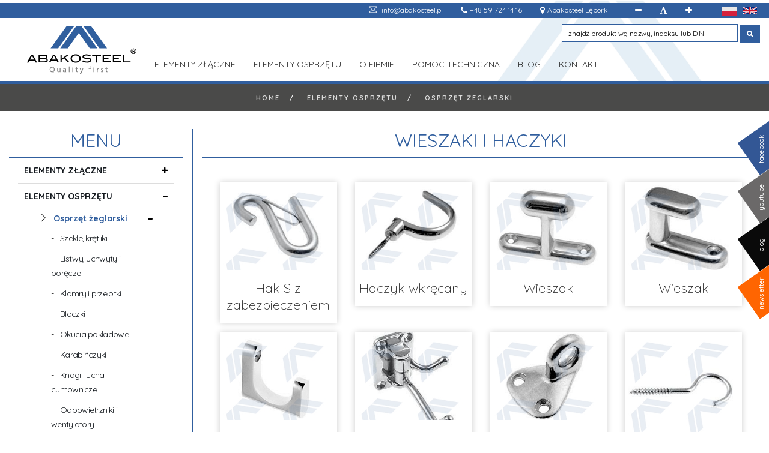

--- FILE ---
content_type: text/html; charset=utf-8
request_url: https://www.abakosteel.pl/elementy-osprzetu-2/osprzet-zeglarski-2/wieszaki-i-haczyki/
body_size: 15501
content:
<!DOCTYPE html><html class="no-js" lang="pl"><head><meta charset="utf-8" ><title>Wieszaki | Haczyki</title><meta name="description" content="Wieszaki i haczyki - wyroby nierdzewne i kwasoodporne, elementy wyposażenia jachtów, osprzęt żeglarski." ><meta name="keywords" content="osprzęt żeglarski, wieszaki, jacht, łodzie, haki, haczyk wkręcany, wieszak" ><meta name="author" content="MiroArt" ><meta name="viewport" content="width=device-width, initial-scale=1, maximum-scale=1"><script async id="cookieyes" type="text/javascript" src="https://cdn-cookieyes.com/client_data/d003fd7f267b2e49a193ccff/script.js"></script><script async src="https://www.googletagmanager.com/gtag/js?id=G-FW7DMH9Y2F"></script><script>window.dataLayer = window.dataLayer || [];gtag('config', 'G-FW7DMH9Y2F', { 'anonymize_ip': true });function gtag(){ dataLayer.push(arguments); }gtag('js', new Date());gtag('config', 'G-FW7DMH9Y2F');</script><link href="/img2/w128-h128-bffffff/files/favicon.png" rel="apple-touch-icon" ><link href="/img2/w76-h76-bffffff/files/favicon.png" rel="apple-touch-icon" sizes="76x76" ><link href="/img2/w120-h120-bffffff/files/favicon.png" rel="apple-touch-icon" sizes="120x120" ><link href="/img2/w152-h152-bffffff/files/favicon.png" rel="apple-touch-icon" sizes="152x152" ><link href="/img2/w180-h180-bffffff/files/favicon.png" rel="apple-touch-icon" sizes="180x180" ><link href="/img2/w192-h192-bffffff/files/favicon.png" rel="icon" sizes="192x192" ><link href="/img2/w128-h128-bffffff/files/favicon.png" rel="icon" sizes="128x128" ><meta property="og:image" content="https://www.abakosteel.pl/img/200/200/4/files/gallery/80/2-wieszaki_i_haczyki.jpg" ><meta property="og:title" content="Wieszaki | Haczyki" ><meta property="og:description" content="Wieszaki i haczyki - wyroby nierdzewne i kwasoodporne, elementy wyposażenia jachtów, osprzęt żeglarski." ><meta property="og:url" content="https://www.abakosteel.pl/elementy-osprzetu-2/osprzet-zeglarski-2/wieszaki-i-haczyki/" ><link href="/tpls/Noe/css/font-awesome.css?ver=3.59.22" rel="stylesheet"><link href="/tpls/Noe/css/themify-icons.css?ver=3.59.22" rel="stylesheet" type="text/css" media="all" ><link href="/tpls/Noe/css/bootstrap.css?ver=3.59.22" rel="stylesheet" type="text/css" media="all" ><link href="/tpls/Noe/css/lightbox.min.css?ver=3.59.22" rel="stylesheet" type="text/css" media="all" ><link href="/tpls/Noe/css/theme-nearblack.css?ver=3.59.22" rel="stylesheet" type="text/css" media="all" ><!--START_CSS--><link href="/tpls/Noe/css/flexslider.css?ver=3.59.22" rel="stylesheet" type="text/css" media="all" ><link href="/tpls/Noe/css/jetmenu.css?ver=3.59.22" rel="stylesheet" type="text/css" media="all" ><link href="/tpls/Noe/css/download.css" rel="stylesheet" type="text/css" media="all" ><link href="/tpls/Noe/css/custom.css?ver=3.59.22" rel="stylesheet" type="text/css" media="all" ><link href="/tpls/Noe/css/jetmenu-elements.css?ver=3.59.22" rel="stylesheet" type="text/css" media="all" ><link href="/tpls/Noe/css/felix/felix.bundled.css" rel="stylesheet" ><link href="/tpls/Noe/css/felix/felix-setting-page.min.css" rel="stylesheet" ><link href="/tpls/Noe/css/googleplus.css" rel="stylesheet" ><link href="/tpls/Noe/css/pintarestwidget.css" rel="stylesheet" ><link href="/tpls/Noe/css/style-time.css" rel="stylesheet" ><link href="/tpls/Noe/css/aos.css" rel="stylesheet" ><link href="/tpls/Noe/css/verticalMenu.css" rel="stylesheet" ><link href="/tpls/Noe/css/owl.carousel.min.css" rel="stylesheet" ><link href="/tpls/Noe/css/owl.theme.default.css" rel="stylesheet" ><!--END_CSS--><!--OUT_CSS--><link href='https://cdn.datatables.net/1.10.16/css/jquery.dataTables.min.css' rel='stylesheet' type='text/css'>
<link href="https://cdn.datatables.net/responsive/2.2.1/css/responsive.dataTables.min.css" rel="stylesheet" type='text/css'><link href="https://fonts.googleapis.com/css?family=Quicksand:300,400,500,700&amp;subset=latin-ext" rel="stylesheet"><link href="/tpls/Noe/socialfeed/jquery.socialfeed.css?ver=3.59.22" rel="stylesheet" type="text/css"><link rel="stylesheet" type="text/css" href="/tpls/Noe/slick/slick.css?ver=3.59.22"><link rel="stylesheet" type="text/css" href="/tpls/Noe/slick/slick-theme.css?ver=3.59.22"><link href="/tpls/Noe/css/headers.css?ver=3.59.22" rel="stylesheet" type="text/css" media="all" ><link href="/tpls/Noe/css/footers.css?ver=3.59.22" rel="stylesheet" type="text/css" media="all" ><link href="/tpls/Noe/css/private.css?ver=3.59.22" rel="stylesheet" type="text/css" media="all" ><style type="text/css">.nav_li_hover_elementcolor { transition: background 0.3s, color 0.3s ease; -webkit-transition: background 0.3s, color 0.3s ease; -moz-transition: background 0.3s, color 0.3s ease; }.footer_elementcolor { background: rgba(63, 62, 62, 1) !important; }.header-379 {}#header-379 {}.header2-379 {}#header2-379 {}.custom-379 {padding: 30px 0 0;}#custom-379 {padding: 30px 0 0;}.cardsBg-379 {}#cardsBg-379 {}.header-72714 {}#header-72714 {}.header2-72714 {}#header2-72714 {}.custom-72714 {padding: 96px 0;}#custom-72714 {padding: 96px 0;}.cardsBg-72714 {}#cardsBg-72714 {}.header-72717 {}#header-72717 {}.header2-72717 {}#header2-72717 {}.custom-72717 {background: #3f3e3e;
    padding: 60px 0 40px;}#custom-72717 {background: #3f3e3e;
    padding: 60px 0 40px;}.cardsBg-72717 {}#cardsBg-72717 {}.header-72731 {}#header-72731 {}.header2-72731 {}#header2-72731 {}.custom-72731 {line-height: 140%;}#custom-72731 {line-height: 140%;}.cardsBg-72731 {}#cardsBg-72731 {}.header-72734 {}#header-72734 {}.header2-72734 {}#header2-72734 {}.custom-72734 {line-height: 140%;
padding: 0;}#custom-72734 {line-height: 140%;
padding: 0;}.cardsBg-72734 {}#cardsBg-72734 {}.header-72738 {}#header-72738 {}.header2-72738 {}#header2-72738 {}.custom-72738 {line-height: 140%;}#custom-72738 {line-height: 140%;}.cardsBg-72738 {}#cardsBg-72738 {}.header-145595 {color: rgba(255, 255, 255, 1) !important;}#header-145595 {color: rgba(255, 255, 255, 1) !important;}.header2-145595 {}#header2-145595 {}.custom-145595 {padding-bottom:0;
border-bottom: 3px solid #fff;
background-color:rgba(48, 94, 158, 1);}#custom-145595 {padding-bottom:0;
border-bottom: 3px solid #fff;
background-color:rgba(48, 94, 158, 1);}.cardsBg-145595 {}#cardsBg-145595 {}.header-145645 {}#header-145645 {}.header2-145645 {}#header2-145645 {}.custom-145645 {line-height: 140%;}#custom-145645 {line-height: 140%;}.cardsBg-145645 {}#cardsBg-145645 {}.header-145646 {}#header-145646 {}.header2-145646 {}#header2-145646 {}.custom-145646 {}#custom-145646 {}.cardsBg-145646 {}#cardsBg-145646 {}.header-145647 {}#header-145647 {}.header2-145647 {}#header2-145647 {}.custom-145647 {}#custom-145647 {}.cardsBg-145647 {}#cardsBg-145647 {}.header-145663 {}#header-145663 {}.header2-145663 {}#header2-145663 {}.custom-145663 {align: left;}#custom-145663 {align: left;}.cardsBg-145663 {}#cardsBg-145663 {}.header-145674 {}#header-145674 {}.header2-145674 {}#header2-145674 {}.custom-145674 {line-height: 140%;}#custom-145674 {line-height: 140%;}.cardsBg-145674 {}#cardsBg-145674 {}.header-145678 {}#header-145678 {}.header2-145678 {}#header2-145678 {}.custom-145678 {line-height: 140%;
padding: 0;}#custom-145678 {line-height: 140%;
padding: 0;}.cardsBg-145678 {}#cardsBg-145678 {}.header-145679 {}#header-145679 {}.header2-145679 {}#header2-145679 {}.custom-145679 {line-height: 140%;}#custom-145679 {line-height: 140%;}.cardsBg-145679 {}#cardsBg-145679 {}.header-145686 {}#header-145686 {}.header2-145686 {}#header2-145686 {}.custom-145686 {line-height: 140%;}#custom-145686 {line-height: 140%;}.cardsBg-145686 {}#cardsBg-145686 {}</style></head><body class=""><div class="nav-container"><nav class="nav_elementcolor pt5"><div class="nav-utility aheader"><div class="module right fixlanguage"><div class="inline-icons hidden-sm hidden-xs"><a href="/" class="langs-icon nav_a_elementcolor"><i class="flag pl"></i></a></div><div class="inline-icons"><a href="https://www.abakosteel.eu" title="Abakosteel Poland" class="langs-icon nav_a_elementcolor"><i class="flag en"></i></a></div></div><div class="module right additional-top-thing"><div class="font-editing decrease-me hidden-sm hidden-xs"><i class="fa fa-minus" title="Zmniejsz rozmiar czcionki" aria-hidden="true"></i></div><div class="font-editing reset-me hidden-sm hidden-xs"><i class="fa fa-font" title="Zrestuj rozmiar czcionki" aria-hidden="true"></i></div><div class="font-editing increase-me hidden-sm hidden-xs"><i class="fa fa-plus" title="Zwiększ rozmiar czcionki" aria-hidden="true"></i></div></div><div class="module right"><a href="https://goo.gl/maps/3ju2FoFW5oR2" target="_blank" rel="nofollow"><i class="fa fa-map-marker">&nbsp;</i></a><span class="sub"><a href="https://goo.gl/maps/3ju2FoFW5oR2" target="_blank" rel="nofollow">Abakosteel Lębork</a></span></div><div class="module right"><a href="tel:+48597241416"><i class="fa fa-phone">&nbsp;</i></a><span class="sub"><a href="tel:+48597241416">+48 59 724 14 16</a></span></div><div class="module right hidden-sm hidden-xs"><a href="mailto:info@abakosteel.pl"><i class="ti-email">&nbsp;</i></a><span class="sub"><a href="mailto:info@abakosteel.pl">info@abakosteel.pl</a></span></div></div><div class="nav-bar"><div class="module left"><a class="logo-link" href="/"><img class="logo logo-dark" alt="Abakosteel Lębork" src="/files/1-logo_new.svg"></a></div><div class="module widget-handle mobile-toggle right visible-sm visible-xs"><i class="ti-menu"></i></div><div class="module-group menu-container"><div class="module left p0"><ul class="menu top-menu"><li class="has-dropdown no-after static"><a  href="/elementy-zlaczne-3/" class="nav_a_elementcolor">Elementy złączne</a><ul class="fullwidth"><li class="has-dropdown no-afternav_li_hover_elementcolor col-lg-2 col-md-4 itemx col-lg-offset-3"><a  href="/elementy-zlaczne-3/znormalizowane-2/" class="nav_dropdown_a_elementcolor item-link"><img src="/img2/w368-h240-c368x240-p1/files/gallery/2/elementy_zlaczne.jpg" class="menu-img"><div class="entry-name"><div class="entry-title">Znormalizowane</div><hr class="white-hr"><div class="entry-desc">W ofercie ponad 20 000
wyrobów znormalizowanych,
wykonanych ze stali nierdzewnej A2 i A4.</div></div></a></li><li class="has-dropdown no-afternav_li_hover_elementcolor col-lg-2 col-md-4 itemx"><a  href="/elementy-zlaczne-3/dla-techniki-solarnej-2/" class="nav_dropdown_a_elementcolor item-link"><img src="/img2/w368-h240-c368x240-p1/files/gallery/32/dla_techniki_solarnej.jpg" class="menu-img"><div class="entry-name"><div class="entry-title">Dla techniki solarnej</div><hr class="white-hr"><div class="entry-desc">Kompletna oferta produktów niezbędnych
do bezpiecznego montażu słonecznych
urządzeń cieplnych.</div></div></a></li><li class="nav_li_hover_elementcolor col-lg-2 col-md-4"><a  href="/elementy-zlaczne-3/niestandardowe-2/" class="nav_dropdown_a_elementcolor item-link"><img src="/img2/w368-h240-c368x240-p1/files/gallery/143/niestandardowe.jpg" class="menu-img"><div class="entry-name"><div class="entry-title">Niestandardowe</div><hr class="white-hr"><div class="entry-desc">Nieszablonowe rozwiązania,
produkty zaprojektowane indywidualnie, zgodnie z wymogami Klienta.</div></div></a></li></ul></li><li class="has-dropdown no-after static"><a  href="/elementy-osprzetu-2/" class="nav_a_elementcolor">Elementy osprzętu</a><ul class="fullwidth"><li class="has-dropdown no-afternav_li_hover_elementcolor col-lg-2 col-md-4 itemx col-lg-offset-3"><a  href="/elementy-osprzetu-2/osprzet-zeglarski-2/" class="nav_dropdown_a_elementcolor item-link"><img src="/img2/w368-h240-c368x240-p1/files/gallery/34/2-osprzet_zeglarski.jpg" class="menu-img"><div class="entry-name"><div class="entry-title">Osprzęt żeglarski</div><hr class="white-hr"><div class="entry-desc">Kompletna gama produktów wykonanych ze stali nierdzewnej
adresowana&nbsp;nie tylko do branży żeglarskiej i stoczniowej.</div></div></a></li><li class="has-dropdown no-afternav_li_hover_elementcolor col-lg-2 col-md-4 itemx"><a  href="/elementy-osprzetu-2/stopki-wahliwe-do-maszyn-i-urzadzen-2/" class="nav_dropdown_a_elementcolor item-link"><img src="/img2/w368-h240-c368x240-p1/files/gallery/16/stopki_wahliwe_do_maszyn_i_urzadzen.jpg" class="menu-img"><div class="entry-name"><div class="entry-title">Stopki wahliwe do maszyn i urządzeń</div><hr class="white-hr"><div class="entry-desc">Szeroka oferta wysokiej jakości produktów skierowana głównie do przemysłu maszynowego, jak również do gastronomii.</div></div></a></li></ul></li><li class=" static"><a  href="/o-nas/" class="nav_a_elementcolor">O Firmie</a></li><li class=" static"><a  href="/pomoc-techniczna/" class="nav_a_elementcolor">Pomoc techniczna</a></li><li class=" static"><a  href="/blog/" class="nav_a_elementcolor">Blog</a></li><li class=" static"><a  href="/kontakt/" class="nav_a_elementcolor">Kontakt</a></li></ul></div></div><div class="module right search-section"><div class="search-containerx nav_elementcolor"><form method="post" id="searchform"><input type="text" name="name" class="search-input" placeholder="znajdź produkt wg nazwy, indeksu lub DIN"><input type="submit" class="fa search-button active" value="&#xf002;"></form></div></div></div></nav></div><style>.page-title.page-title-3 {height: auto !important;padding: 10px 0;background: #cacaca;}.page-title .container {position: relative;transform: none;top: 0;}.breadcrumb {margin-bottom: 0;position: relative !important;}.breadcrumb-2 li:last-child {display: none;}.breadcrumb-2 > li + li:before {color: #fff;}.breadcrumb > .active {color: #bfd0d8;}@media all and (max-width: 990px) {.page-title-4 .breadcrumb, .page-title-2 .breadcrumb {margin-top: 0;}}@media (max-width: 991px) {.breadcrumb > li {margin-left: 0 !important;}.breadcrumb-2 li a, .breadcrumb-2 li {line-height: 20px;font-weight: 400;letter-spacing: 0px;font-size: 13px;}}</style><section class="page-title page-title-3 bg-secondary image-bg overlay parallax"  style="background: rgba(88, 88, 87, 1) !important"><ol class="breadcrumb breadcrumb-2"><li><a href="/" >Home</a></li><li class="active"><a  href="/elementy-osprzetu-2/">Elementy osprzętu</a></li><li class="active"><a  href="/elementy-osprzetu-2/osprzet-zeglarski-2/">Osprzęt żeglarski</a></li><li class="active" > Wieszaki i haczyki </li></ol></section><div class="main-container"><section class="custom-80"><div class="container-fluid"><div class="row small-flex"><div class="col-md-3 col-sm-12 col-xs-12 order-small-12"><h1 class="text-center pb8 border-bottom vertical-product-title mb0 pointer">Menu</h1><h4 class="text-center header-sub-title mb0 pt8 hidden-lg hidden-md pointer" id="menu-title">Kliknij, aby otworzyć menu <i class="fa fa-arrow-down" aria-hidden="true"></i></h4><div class="col-md-12 col-sm-12 col-xs-12 p0"><nav class="general-nav"><ul class="vertical-menu"><li class="vertical-li-element  menu-vertical-element"><a href="/elementy-zlaczne-3/" class="vertical-a-childs">Elementy złączne</a><ul class="vertical-menu"><li class="vertical-li-element  menu-vertical-element"><a href="/elementy-zlaczne-3/znormalizowane-2/" class="vertical-a-childs">Znormalizowane</a><ul class="vertical-menu"><li class=" menu-vertical-element"><a href="/elementy-zlaczne-3/znormalizowane-2/sruby-nierdzewne-i-kwasoodporne/" class=" vertical-non-childs">Śruby nierdzewne i kwasoodporne</a></li><li class=" menu-vertical-element"><a href="/elementy-zlaczne-3/znormalizowane-2/nakretki/" class=" vertical-non-childs">Nakrętki</a></li><li class=" menu-vertical-element"><a href="/elementy-zlaczne-3/znormalizowane-2/podkladki/" class=" vertical-non-childs">Podkładki</a></li><li class=" menu-vertical-element"><a href="/elementy-zlaczne-3/znormalizowane-2/prety-gwintowane/" class=" vertical-non-childs">Pręty gwintowane</a></li><li class=" menu-vertical-element"><a href="/elementy-zlaczne-3/znormalizowane-2/blachowkrety/" class=" vertical-non-childs">Blachowkręty</a></li><li class=" menu-vertical-element"><a href="/elementy-zlaczne-3/znormalizowane-2/wkrety/" class=" vertical-non-childs">Wkręty</a></li><li class=" menu-vertical-element"><a href="/elementy-zlaczne-3/znormalizowane-2/nity-i-nitonakretki/" class=" vertical-non-childs">Nity i nitonakrętki</a></li><li class=" menu-vertical-element"><a href="/elementy-zlaczne-3/znormalizowane-2/pierscienie/" class=" vertical-non-childs">Pierścienie</a></li><li class=" menu-vertical-element"><a href="/elementy-zlaczne-3/znormalizowane-2/kolki/" class=" vertical-non-childs">Kołki</a></li><li class=" menu-vertical-element"><a href="/elementy-zlaczne-3/znormalizowane-2/wpusty/" class=" vertical-non-childs">Wpusty</a></li><li class=" menu-vertical-element"><a href="/elementy-zlaczne-3/znormalizowane-2/zawleczki/" class=" vertical-non-childs">Zawleczki</a></li><li class=" menu-vertical-element"><a href="/elementy-zlaczne-3/znormalizowane-2/kotwy/" class=" vertical-non-childs">Kotwy</a></li><li class=" menu-vertical-element"><a href="/elementy-zlaczne-3/znormalizowane-2/obejmy-i-opaski/" class=" vertical-non-childs">Obejmy i opaski</a></li></ul></li><li class=" menu-vertical-element"><a href="/elementy-zlaczne-3/dla-techniki-solarnej-2/" class=" vertical-non-childs">Dla techniki solarnej</a></li><li class=" menu-vertical-element"><a href="/elementy-zlaczne-3/niestandardowe-2/" class=" vertical-non-childs">Niestandardowe</a></li></ul></li><li class="vertical-li-element  menu-vertical-element"><a href="/elementy-osprzetu-2/" class="vertical-a-childs">Elementy osprzętu</a><ul class="vertical-menu"><li class="vertical-li-element active-vertical  menu-vertical-element"><a href="/elementy-osprzetu-2/osprzet-zeglarski-2/" class="vertical-a-childs">Osprzęt żeglarski</a><ul class="vertical-menu"><li class=" menu-vertical-element"><a href="/elementy-osprzetu-2/osprzet-zeglarski-2/szekle-kretliki/" class=" vertical-non-childs">Szekle, krętliki</a></li><li class=" menu-vertical-element"><a href="/elementy-osprzetu-2/osprzet-zeglarski-2/listwy-uchwyty-i-porecze/" class=" vertical-non-childs">Listwy, uchwyty i poręcze</a></li><li class=" menu-vertical-element"><a href="/elementy-osprzetu-2/osprzet-zeglarski-2/klamry-i-przelotki/" class=" vertical-non-childs">Klamry i przelotki</a></li><li class=" menu-vertical-element"><a href="/elementy-osprzetu-2/osprzet-zeglarski-2/bloczki/" class=" vertical-non-childs">Bloczki</a></li><li class=" menu-vertical-element"><a href="/elementy-osprzetu-2/osprzet-zeglarski-2/okucia-pokladowe/" class=" vertical-non-childs">Okucia pokładowe</a></li><li class=" menu-vertical-element"><a href="/elementy-osprzetu-2/osprzet-zeglarski-2/karabinczyki/" class=" vertical-non-childs">Karabińczyki</a></li><li class=" menu-vertical-element"><a href="/elementy-osprzetu-2/osprzet-zeglarski-2/knagi-i-ucha-cumownicze/" class=" vertical-non-childs">Knagi i ucha cumownicze</a></li><li class=" menu-vertical-element"><a href="/elementy-osprzetu-2/osprzet-zeglarski-2/odpowietrzniki-i-wentylatory/" class=" vertical-non-childs">Odpowietrzniki i wentylatory</a></li><li class=" menu-vertical-element"><a href="/elementy-osprzetu-2/osprzet-zeglarski-2/wlewy-odplywy-i-przejscia-burtowe/" class=" vertical-non-childs">Wlewy, odpływy i przejścia burtowe</a></li><li class="vertical-li-element  menu-vertical-element"><a href="/elementy-osprzetu-2/osprzet-zeglarski-2/lancuchy-i-kotwice/" class="vertical-a-childs">Łańcuchy i kotwice</a><ul class="vertical-menu"><li class=" menu-vertical-element"><a href="/elementy-osprzetu-2/osprzet-zeglarski-2/lancuchy-i-kotwice/prowadnice-i-kluzy-kotwiczne/" class=" vertical-non-childs">Prowadnice i kluzy kotwiczne</a></li><li class=" menu-vertical-element"><a href="/elementy-osprzetu-2/osprzet-zeglarski-2/lancuchy-i-kotwice/lancuchy-i-akcesoria/" class=" vertical-non-childs">Łańcuchy i akcesoria</a></li><li class=" menu-vertical-element"><a href="/elementy-osprzetu-2/osprzet-zeglarski-2/lancuchy-i-kotwice/kotwice-i-kretliki-kotwiczne/" class=" vertical-non-childs">Kotwice i krętliki kotwiczne</a></li></ul></li><li class="vertical-li-element  menu-vertical-element"><a href="/elementy-osprzetu-2/osprzet-zeglarski-2/liny-stalowe-i-akcesoria/" class="vertical-a-childs">Liny stalowe i akcesoria</a><ul class="vertical-menu"><li class=" menu-vertical-element"><a href="/elementy-osprzetu-2/osprzet-zeglarski-2/liny-stalowe-i-akcesoria/liny-stalowe-2/" class=" vertical-non-childs">Liny stalowe</a></li><li class=" menu-vertical-element"><a href="/elementy-osprzetu-2/osprzet-zeglarski-2/liny-stalowe-i-akcesoria/sciagacze-do-lin/" class=" vertical-non-childs">Ściągacze do lin</a></li><li class=" menu-vertical-element"><a href="/elementy-osprzetu-2/osprzet-zeglarski-2/liny-stalowe-i-akcesoria/kausze-i-zaciski-do-lin/" class=" vertical-non-childs">Kausze i zaciski do lin</a></li><li class=" menu-vertical-element"><a href="/elementy-osprzetu-2/osprzet-zeglarski-2/liny-stalowe-i-akcesoria/koncowki-do-sciagaczy/" class=" vertical-non-childs">Końcówki do ściągaczy</a></li></ul></li><li class="vertical-li-element  menu-vertical-element"><a href="/elementy-osprzetu-2/osprzet-zeglarski-2/relingi/" class="vertical-a-childs">Relingi</a><ul class="vertical-menu"><li class=" menu-vertical-element"><a href="/elementy-osprzetu-2/osprzet-zeglarski-2/relingi/slupki-i-podstawy/" class=" vertical-non-childs">Słupki i podstawy</a></li><li class=" menu-vertical-element"><a href="/elementy-osprzetu-2/osprzet-zeglarski-2/relingi/rury-laczniki-i-koncowki/" class=" vertical-non-childs">Rury, łączniki i końcówki</a></li></ul></li><li class=" menu-vertical-element"><a href="/elementy-osprzetu-2/osprzet-zeglarski-2/tenaxy-zapinki-napy/" class=" vertical-non-childs">Tenaxy, zapinki, napy</a></li><li class=" menu-vertical-element"><a href="/elementy-osprzetu-2/osprzet-zeglarski-2/zawiasy/" class=" vertical-non-childs">Zawiasy</a></li><li class=" menu-vertical-element"><a href="/elementy-osprzetu-2/osprzet-zeglarski-2/zamkniecia-i-podnosniki-denne/" class=" vertical-non-childs">Zamknięcia i podnośniki denne</a></li><li class="active-vertical  menu-vertical-element"><a href="/elementy-osprzetu-2/osprzet-zeglarski-2/wieszaki-i-haczyki/" class=" vertical-non-childs">Wieszaki i haczyki</a></li><li class=" menu-vertical-element"><a href="/elementy-osprzetu-2/osprzet-zeglarski-2/drabinki/" class=" vertical-non-childs">Drabinki</a></li><li class=" menu-vertical-element"><a href="/elementy-osprzetu-2/osprzet-zeglarski-2/akcesoria-zeglarskie/" class=" vertical-non-childs">Akcesoria żeglarskie</a></li></ul></li><li class="vertical-li-element  menu-vertical-element"><a href="/elementy-osprzetu-2/stopki-wahliwe-do-maszyn-i-urzadzen-2/" class="vertical-a-childs">Stopki wahliwe do maszyn i urządzeń</a><ul class="vertical-menu"><li class=" menu-vertical-element"><a href="/elementy-osprzetu-2/stopki-wahliwe-do-maszyn-i-urzadzen-2/stopki-ze-stali-nierdzewnej/" class=" vertical-non-childs">Stopki ze stali nierdzewnej</a></li><li class=" menu-vertical-element"><a href="/elementy-osprzetu-2/stopki-wahliwe-do-maszyn-i-urzadzen-2/podstawy-ze-stali-nierdzewnej/" class=" vertical-non-childs">Podstawy ze stali nierdzewnej</a></li><li class=" menu-vertical-element"><a href="/elementy-osprzetu-2/stopki-wahliwe-do-maszyn-i-urzadzen-2/stopki-szczegolnie-wytrzymale/" class=" vertical-non-childs">Stopki szczególnie wytrzymałe</a></li><li class=" menu-vertical-element"><a href="/elementy-osprzetu-2/stopki-wahliwe-do-maszyn-i-urzadzen-2/stopki-z-gumy-tworzyw-sztucznych/" class=" vertical-non-childs">Stopki z gumy / tworzyw sztucznych</a></li><li class=" menu-vertical-element"><a href="/elementy-osprzetu-2/stopki-wahliwe-do-maszyn-i-urzadzen-2/stopki-ze-stali-nierdzewnej-typ-3a/" class=" vertical-non-childs">Stopki ze stali nierdzewnej - typ 3A</a></li></ul></li></ul></li></ul></nav></div></div><div class="col-md-9 col-sm-12 col-xs-12 border-left order-small-1"><div class="col-md-12 p0"><h1 class=" text-center border-bottom vertical-product-title pb8 pt-xs-48">Wieszaki i haczyki</h1></div><div class="col-md-12 col-sm-12 col-xs-12 p0"></div><div class="col-md-12 col-sm-12 col-xs-12 pt16 oprod"><div class="col-md-3 col-sm-6 col-xs-12 text-center mb16 pl-pr-0-sm"><div class="image-tile offer-hover-tile mb0 text-center"><a href="/elementy-osprzetu-2/osprzet-zeglarski-2/wieszaki-i-haczyki/hak-s-z-zabezpieczeniem/"><img loading="lazy" alt="Hak S z zabezpieczeniem" src="/view/img2/w540-h540-q80-c4x3-p1/files/gallery/66696/2993.jpg"><div class="title"><h3 class=" mb16 mt16 header-80" id="header-66696">Hak S z zabezpieczeniem</h3></div></a></div></div><div class="col-md-3 col-sm-6 col-xs-12 text-center mb16 pl-pr-0-sm"><div class="image-tile offer-hover-tile mb0 text-center"><a href="/elementy-osprzetu-2/osprzet-zeglarski-2/wieszaki-i-haczyki/haczyk-wkrecany/"><img loading="lazy" alt="Haczyk wkręcany" src="/view/img2/w540-h540-q80-c4x3-p1/files/gallery/66697/3544.jpg"><div class="title"><h3 class=" mb16 mt16 header-80" id="header-66697">Haczyk wkręcany</h3></div></a></div></div><div class="col-md-3 col-sm-6 col-xs-12 text-center mb16 pl-pr-0-sm"><div class="image-tile offer-hover-tile mb0 text-center"><a href="/elementy-osprzetu-2/osprzet-zeglarski-2/wieszaki-i-haczyki/wieszak-2/"><img loading="lazy" alt="Wieszak" src="/view/img2/w540-h540-q80-c4x3-p1/files/gallery/66698/3546.jpg"><div class="title"><h3 class=" mb16 mt16 header-80" id="header-66698">Wieszak</h3></div></a></div></div><div class="col-md-3 col-sm-6 col-xs-12 text-center mb16 pl-pr-0-sm"><div class="image-tile offer-hover-tile mb0 text-center"><a href="/elementy-osprzetu-2/osprzet-zeglarski-2/wieszaki-i-haczyki/wieszak-3/"><img loading="lazy" alt="Wieszak" src="/view/img2/w540-h540-q80-c4x3-p1/files/gallery/66699/3547.jpg"><div class="title"><h3 class=" mb16 mt16 header-80" id="header-66699">Wieszak</h3></div></a></div></div><div class="clearfix visible-lg-block visible-md-block visible-sm-block"></div><div class="col-md-3 col-sm-6 col-xs-12 text-center mb16 pl-pr-0-sm"><div class="image-tile offer-hover-tile mb0 text-center"><a href="/elementy-osprzetu-2/osprzet-zeglarski-2/wieszaki-i-haczyki/wieszak-4/"><img loading="lazy" alt="Wieszak" src="/view/img2/w540-h540-q80-c4x3-p1/files/gallery/66691/2175.jpg"><div class="title"><h3 class=" mb16 mt16 header-80" id="header-66691">Wieszak</h3></div></a></div></div><div class="col-md-3 col-sm-6 col-xs-12 text-center mb16 pl-pr-0-sm"><div class="image-tile offer-hover-tile mb0 text-center"><a href="/elementy-osprzetu-2/osprzet-zeglarski-2/wieszaki-i-haczyki/haczyk-podwojny-ruchomy/"><img loading="lazy" alt="Haczyk podwójny, ruchomy" src="/view/img2/w540-h540-q80-c4x3-p1/files/gallery/66692/2232.jpg"><div class="title"><h3 class=" mb16 mt16 header-80" id="header-66692">Haczyk podwójny, ruchomy</h3></div></a></div></div><div class="col-md-3 col-sm-6 col-xs-12 text-center mb16 pl-pr-0-sm"><div class="image-tile offer-hover-tile mb0 text-center"><a href="/elementy-osprzetu-2/osprzet-zeglarski-2/wieszaki-i-haczyki/oczko-pokladowe/"><img loading="lazy" alt="Oczko pokładowe" src="/view/img2/w540-h540-q80-c4x3-p1/files/gallery/66693/2291.jpg"><div class="title"><h3 class=" mb16 mt16 header-80" id="header-66693">Oczko pokładowe</h3></div></a></div></div><div class="col-md-3 col-sm-6 col-xs-12 text-center mb16 pl-pr-0-sm"><div class="image-tile offer-hover-tile mb0 text-center"><a href="/elementy-osprzetu-2/osprzet-zeglarski-2/wieszaki-i-haczyki/haczyk-wkrecany-do-drewna/"><img loading="lazy" alt="Haczyk wkręcany do drewna" src="/view/img2/w540-h540-q80-c4x3-p1/files/gallery/66684/2103.jpg"><div class="title"><h3 class=" mb16 mt16 header-80" id="header-66684">Haczyk wkręcany do drewna</h3></div></a></div></div><div class="clearfix visible-lg-block visible-md-block visible-sm-block"></div><div class="col-md-3 col-sm-6 col-xs-12 text-center mb16 pl-pr-0-sm"><div class="image-tile offer-hover-tile mb0 text-center"><a href="/elementy-osprzetu-2/osprzet-zeglarski-2/wieszaki-i-haczyki/wieszak-6/"><img loading="lazy" alt="Wieszak" src="/view/img2/w540-h540-q80-c4x3-p1/files/gallery/66685/2130.jpg"><div class="title"><h3 class=" mb16 mt16 header-80" id="header-66685">Wieszak</h3></div></a></div></div><div class="col-md-3 col-sm-6 col-xs-12 text-center mb16 pl-pr-0-sm"><div class="image-tile offer-hover-tile mb0 text-center"><a href="/elementy-osprzetu-2/osprzet-zeglarski-2/wieszaki-i-haczyki/wieszak-7/"><img loading="lazy" alt="Wieszak" src="/view/img2/w540-h540-q80-c4x3-p1/files/gallery/66686/2131.jpg"><div class="title"><h3 class=" mb16 mt16 header-80" id="header-66686">Wieszak</h3></div></a></div></div><div class="col-md-3 col-sm-6 col-xs-12 text-center mb16 pl-pr-0-sm"><div class="image-tile offer-hover-tile mb0 text-center"><a href="/elementy-osprzetu-2/osprzet-zeglarski-2/wieszaki-i-haczyki/hak-kabinowy/"><img loading="lazy" alt="Hak kabinowy" src="/view/img2/w540-h540-q80-c4x3-p1/files/gallery/66687/2160.jpg"><div class="title"><h3 class=" mb16 mt16 header-80" id="header-66687">Hak kabinowy</h3></div></a></div></div><div class="col-md-3 col-sm-6 col-xs-12 text-center mb16 pl-pr-0-sm"><div class="image-tile offer-hover-tile mb0 text-center"><a href="/elementy-osprzetu-2/osprzet-zeglarski-2/wieszaki-i-haczyki/haczyk-s-2/"><img loading="lazy" alt="Haczyk S" src="/view/img2/w540-h540-q80-c4x3-p1/files/gallery/66688/2172.jpg"><div class="title"><h3 class=" mb16 mt16 header-80" id="header-66688">Haczyk S</h3></div></a></div></div><div class="clearfix visible-lg-block visible-md-block visible-sm-block"></div><div class="col-md-3 col-sm-6 col-xs-12 text-center mb16 pl-pr-0-sm"><div class="image-tile offer-hover-tile mb0 text-center"><a href="/elementy-osprzetu-2/osprzet-zeglarski-2/wieszaki-i-haczyki/wieszak-8/"><img loading="lazy" alt="Wieszak" src="/view/img2/w540-h540-q80-c4x3-p1/files/gallery/66689/2173.jpg"><div class="title"><h3 class=" mb16 mt16 header-80" id="header-66689">Wieszak</h3></div></a></div></div><div class="col-md-3 col-sm-6 col-xs-12 text-center mb16 pl-pr-0-sm"><div class="image-tile offer-hover-tile mb0 text-center"><a href="/elementy-osprzetu-2/osprzet-zeglarski-2/wieszaki-i-haczyki/wieszak-9/"><img loading="lazy" alt="Wieszak" src="/view/img2/w540-h540-q80-c4x3-p1/files/gallery/66690/2174.jpg"><div class="title"><h3 class=" mb16 mt16 header-80" id="header-66690">Wieszak</h3></div></a></div></div><div class="col-md-3 col-sm-6 col-xs-12 text-center mb16 pl-pr-0-sm"><div class="image-tile offer-hover-tile mb0 text-center"><a href="/elementy-osprzetu-2/osprzet-zeglarski-2/wieszaki-i-haczyki/trojkat-dystansowy-na-sciane/"><img loading="lazy" alt="Trójkąt dystansowy na ścianę" src="/view/img2/w540-h540-q80-c4x3-p1/files/gallery/71230/2254.jpg"><div class="title"><h3 class=" mb16 mt16 header-80" id="header-71230">Trójkąt dystansowy na ścianę</h3></div></a></div></div></div></div></div></div></section></div><footer class="footer-2 p0 bg-white"><section class="custom-72714" style="background: url(/img2/w1920-h446-q80-c1920x446-p1/files/gallery/72715/stopka.jpg) no-repeat center; background-size: cover;"><div><div class="container"><div class="col-lg-4 col-md-5 p0 white-container"><p class="caption-name footer-caption-name blue lh1 mb10">Nasi Doradcy Techniczno - Handlowi</p><p class="caption-name2 footer-caption-name2 blue lh1 mb10">są do Państwa dyspozycji</p><p class="caption-desc footer-caption-desc blue mb10 mt0">od poniedziałku do piątku
w godzinach od 8:00 do 16:00</p><div class="footer-button-container"><p class="footer-url-button"><a href="/kontakt/" title="Nasi Doradcy Techniczno - Handlowi"><span class="button-text">Skontaktuj się z nimi </span><span class="fa arrow-right">&#xf105;</span></a></p></div></div></div></div></section><section class="custom-72717 footer-info"><div class="container"><div class="row"><div class="col-xs-12 text-center-xs"><p class=" footer-header header-72717" id="header-72718">Kontakt</h2></div><div class="col-md-4 col-sm-6 col-xs-12 text-center-xs custom-72718"><p>ABAKOSTEEL S.C.<br />  ul. Artylerzystów 4a<br />  84-300 Lębork<br />  woj. pomorskie</p>    <p>Sekretariat:<br />  tel. <a href="tel:+48597241416">+48 59 724 14 16</a></p></div><div class="col-md-4 col-sm-6 col-xs-12 text-center-xs custom-72719"><p>Nr konta bankowego:<br />  PLN&nbsp; &nbsp;96 2490 0005 0000 4530 7266 0763<br />  EUR&nbsp; &nbsp;86 2490 0005 0000 4600 1616 1600<br />  NIP: 8411691636&nbsp; &nbsp; &nbsp;REGON: 220928269<br />  <a href="mailto:info@abakosteel.pl ">info@abakosteel.pl</a>&nbsp; &nbsp; &nbsp;<a href="https://www.abakosteel.pl">www.abakosteel.pl</a></p>    <p>Aktualne dane rejestrowe firmy:<br />  <a href="https://prod.ceidg.gov.pl/CEIDG/CEIDG.Public.UI/SearchDetails.aspx?Id=4f004f0f-dac8-4232-bb8b-c778015ea821" rel="nofollow" target="_blank">www.ceidg.gov.pl</a> | <a href="https://www.stat.gov.pl/regon" rel="nofollow" target="_blank">www.stat.gov.pl/regon</a></p></div><div class="col-md-4 col-sm-6 col-xs-12 text-center-xs custom-72720"><p style="text-align: center;"><img alt="Mapa lokalizacji" src="/files/gallery/72738/mapa-abakosteel__www_pl_2.png" style="width: 100%; max-width: 300px;" /></p></div></div></div></section>				<section class="p0 link-section"><div class="container"><div class="row"><div class="col-xs-12"><ul class="subpage-links list-inline m0"><li><a href="/informacje/zastrzezenia-prawne-2/" title="Zastrzeżenia prawne">Zastrzeżenia prawne</a></li><li><a href="/informacje/zasady-zachowania-poufnosci-informacji-2/" title="Zasady zachowania poufności informacji">Zasady zachowania poufności informacji</a></li><li><a href="/informacje/warunki-realizacji-zamowien-2/" title="Warunki realizacji zamówień">Warunki realizacji zamówień</a></li><li><a href="/subskrypcja-newslettera/" title="Subskrypcja">Subskrypcja</a></li><li><a href="/informacje/mapa-strony-2/" title="Mapa strony">Mapa strony</a></li></ul></div></div></div></section><section class="copyright p0"><span class="copyright-info">Copyright &copy; 2026 Abakosteel Lębork All rights reserved.</span><a class="miroart" href="https://www.miroart.pl/" target="_blank"  rel="nofollow" > Projekt i realizacja MiroArt<span class="miro-img"><img src="[data-uri]"></span></a></section><div class="social-links-container hidden-sm hidden-xs"><div class="rotate-container facebook"><a href="https://www.facebook.com/abakosteelsc/" rel="nofollow" class="social-href">facebook</a></div><div class="rotate-container youtube"><a href="https://www.youtube.com/user/Abakosteel/" rel="nofollow" class="social-href">youtube</a></div><div class="rotate-container blogger"><a href="/blog/" class="social-href">blog</a></div><div class="rotate-container newsletter"><a href="/subskrypcja-newslettera/" rel="nofollow" class="social-href">newsletter</a></div></div></footer><!--START_JS--><script src="/tpls/Noe/js/jquery.min.js?ver=3.59.22"></script><script src="/tpls/Noe/js/bootstrap.min.js?ver=3.59.22"></script><script src="/tpls/Noe/js/flexslider.min.js?ver=3.59.22"></script><script src="/tpls/Noe/js/parallax.js?ver=3.59.22"></script><script src="/tpls/Noe/js/scripts.js?ver=3.59.22"></script><script src="/tpls/Noe/js/twitterfetcher.min.js?ver=3.59.22"></script><script src="/tpls/Noe/js/spectragram.min.js?ver=3.59.22"></script><script src="/tpls/Noe/js/jquery.cookie.js?ver=3.59.22"></script><script src="/tpls/Noe/js/EasyView.js?ver=3.59.22"></script><script src="/tpls/Noe/js/smooth-scroll.min.js?ver=3.59.22"></script><script src="/tpls/Noe/js/jquery.event.move.js?ver=3.59.22"></script><script src="/tpls/Noe/js/jquery.event.swipe.js?ver=3.59.22"></script><script src="/tpls/Noe/js/lightbox.min.js?ver=3.59.22"></script><script src="/tpls/Noe/js/masonry.min.js?ver=3.59.22"></script><script src="/tpls/Noe/js/jetmenu.js?ver=3.59.22"></script><script src="/tpls/Noe/slick/slick.js?ver=3.59.22"></script><script src="/tpls/Noe/socialfeed/doT.min.js?ver=3.59.22"></script><script src="/tpls/Noe/socialfeed/moment.min.js?ver=3.59.22"></script><script src="/tpls/Noe/socialfeed/pl.js?ver=3.59.22"></script><script src="/tpls/Noe/js/aos.js"></script><script src="/tpls/Noe/js/owl.carousel.min.js"></script><script src="/tpls/Noe/js/felix/felix.bundled.min.js"></script><!--END_JS--><!--OUT_JS--><script type="text/javascript">
    $(document).ready(function() {
      $().jetmenu({
        menu_element: ".jetmenu"
      });
      $().jetmenu({
        menu_element: ".jetmenux",
        prepend_showhide_li: false
      });
    });
</script><script async src='https://www.google.com/recaptcha/api.js?hl=pl'></script><script async type="text/javascript" src="https://maps.google.com/maps/api/js?key=AIzaSyDf0LI-YzLKoulOi5owHreVO1LOVj9NDkw"></script>
<script src="https://cdn.datatables.net/1.10.16/js/jquery.dataTables.min.js"></script>
<script src="https://cdn.datatables.net/responsive/2.2.1/js/dataTables.responsive.min.js"></script>
<script src="/tpls/Noe/js/jquery.qrcode.min.js"></script>



<script src="/tpls/Noe/js/jquery.marquee.min.js"></script>
<script src="/tpls/Noe/socialfeed/doT.min.js"></script>
<script src="/tpls/Noe/socialfeed/moment.min.js"></script>
<script src="/tpls/Noe/socialfeed/pl.js"></script>
<script src="/tpls/Noe/socialfeed/jquery.socialfeed.js"></script>
<script type="text/javascript">
  $(document).ready(function(){
      $('.social-feed-container').socialfeed({
          facebook:{
              accounts: ['@abakosteelsc'], 
              limit: 16,                                   
              access_token: '233532476998022|6227ea897cc925e3c0fac0288b3f1242'
          },
          template: "/facebook.php",
          date_format: "DD-MM-YYYY",
          update_period: 5000000,                            
          show_media:true,                              
          media_min_width: 300,                        
          length:140                                     
      });
  });

  $(window).load(function () {
    
    setTimeout(function() {
        $('.facebook-slider').slick({
          dots: false,
          infinite: true,
          arrows: true,
          speed: 300,
          slidesToShow: 4,
          slidesToScroll: 4,
          autoplay: false,
          autoplaySpeed: 2000,
          touchMove: true,
          swipe: true,
          touchThreshold: 20,
          responsive: [
              {
                breakpoint: 1199,
                settings: {
                    slidesToShow: 3,
                    slidesToScroll: 3
                }
              },
              {
                breakpoint: 991,
                settings: {
                  slidesToShow: 2,
                  slidesToScroll: 2,
                  arrows: false
                }
              },
              {
                breakpoint: 600,
                settings: {
                  slidesToShow: 1,
                  slidesToScroll: 1,
                  arrows: false
                }
              }
          ]
        });
    }, 1000);
    
    setTimeout(function() {
    var finddefault = '';
      $('.facebook-slider').find('div[class^=default]').each(function() { 
          finddefault = $(this).html();
          var url = $(this).find('a.fb-bg').css('background-image');
          urlx = url.replace(/^url\(["']?/, '').replace(/["']?\)$/, '');
          if (finddefault.indexOf("scontent") >= 0 || finddefault.indexOf("staging") >= 0 || urlx == window.location.href) {
              $(this).html('<img class="attachment" src="/files/1-logo_new.svg" style="display: block; width: auto; height: 180px; margin: 0 auto;">');
              $(this).css('background-color', '#ffffff');
          }
      });
    }, 1000);
  });


  function getTallest() { // zmierz wysokość najwyższego diva zawierającego treść postu i zastosuj do pozostałych (żeby były tej samej wysokości)
    var tallest = 0;
    $("div[class^=text-wrapper]").each(function(){
        $(this).css({ height:"auto" });
        tallest = $(this).height() > tallest?$(this).height():tallest;
    });
    $("div[class^=text-wrapper]").each(function() {
        $(this).height(tallest);
    });
  };

  $(window).load(function() {
    setTimeout(function() {
        getTallest();
    }, 1000);
  });

  $(window).resize(function() {
      getTallest();
  });
</script>


<script type="text/javascript">
  $('.get-content-slider').slick({
    dots: false,
    infinite: true,
    arrows: true,
    speed: 300,
    slidesToShow: 4,
    slidesToScroll: 4,
    autoplay: false,
    autoplaySpeed: 2000,
    touchMove: true,
    swipe: true,
    touchThreshold: 20,
    responsive: [
        {
          breakpoint: 1199,
          settings: {
              slidesToShow: 3,
              slidesToScroll: 3
          }
        },
        {
          breakpoint: 991,
          settings: {
            slidesToShow: 2,
            slidesToScroll: 2,
            arrows: false
          }
        },
        {
          breakpoint: 600,
          settings: {
            slidesToShow: 1,
            slidesToScroll: 1,
            arrows: false
          }
        }
    ]
  });
</script>

<script type="text/javascript">
  $('.slick-slider').slick({
    dots: false,
    infinite: true,
    arrows: false,
    speed: 500,
    slidesToShow: 1,
    pauseOnHover: false,
    pauseOnFocus: false,
    slidesToScroll: 1,
    autoplay: true,
    autoplaySpeed: 5000,
    touchMove: true,
    swipe: true,
    touchThreshold: 20,
    fade: true,
    cssEase: 'linear'
  });
</script>


<script type="text/javascript">
$(function() {
  $('span.goto').click(function() {
      var target = $('.slider-section').next();
      if (target.length) {
        $('html, body').animate({
          scrollTop: target.offset().top - 100
        }, 1000);
        return false;
      }
  });
});
$(document).on('scroll', function() {
  var scrollTop = $(this).scrollTop();
  if (scrollTop <= 0) {
    $('span.goto').show();
  } else {
    $('span.goto').hide();
  }
});
$(document).ready(function(){
  setTimeout(function() {
    $(document).find('.cover').fadeOut('normal');
  },2000);
})
</script>

<script type="text/javascript">
function tallestBoxed() {
   var longest = 0;
  $('.feature-1').each(function() {
      $(this).height('auto');
      var height = $(this).height();
      longest = height > longest ? height : longest;
  });
  $('.feature-1').height(longest);
}
$(window).load(function() {
    setTimeout(function() {
        tallestBoxed();
    }, 1000);
  });

  $(window).resize(function() {
      tallestBoxed();
  });
</script>



<script type="text/javascript">
  function resizeSearchResult(){
    var longest = 0;
    $("p[class^=search-desc]").each(function() {
        $(this).height('auto');
        var height = $(this).height();
        longest = height > longest ? height : longest;
    });
    $('.search-desc').height(longest);

    $("div[class^=inner]").each(function() {
        $(this).height('auto');
        var height = $(this).height();
        longest = height > longest ? height : longest;
    });
    $('.inner').height(longest);

  }
  $(window).load(function(){
    setTimeout(function(){
      resizeSearchResult();
    },10)
  });
  $(window).resize(function(){
    setTimeout(function(){
      resizeSearchResult();
    },10)
  });
</script>

<script type="text/javascript">
  $(document).ready(function(){
    var time = $(window).width()*10;
    $('.marquee').marquee({
      duration: time,
      pauseOnHover: true
    });
  });
</script>

<script>
$(document).ready(function() {
  jQuery('#qrcode').qrcode({
		text	: window.location.href,
    width: 150,
    height: 150
	});
});
</script>

<script>
  function compreClassNames(elem, classArrayTh) {
    var runAgain = false;

    var td = $(elem).find('td');

    for (var i = 0; i < td.length; i++) {
      var elemClassArr = $(td).get(i).className.split(' ');

      var parameterName;
      if (elemClassArr.length === 1) {
        parameterName = elemClassArr[0];
      }
      else {
        parameterName = elemClassArr[1];
      }

      if (classArrayTh[i] !== parameterName) {

        var parameterClassName = ['.', parameterName].join("");
        var toInsert = ['<td class="', classArrayTh[i], '">-</td>'].join("");

        //console.warn('Brak parametru: '+ classArrayTh[i] +' - wstawiam nowy element');
        //console.warn("Wstawiam przed: ." + parameterName);
        $(elem).find(parameterClassName).before(toInsert);
        runAgain = true;
        break;
      }
    }

    if (runAgain) {
      console.warn("Uruchamian ponownie");
      compreClassNames(elem, classArrayTh);
    }
  }

  $(document).ready(function() {
    var classArrTh = [];

    var thead = $('#product-parameters thead th');
    for (var i = 0; i < thead.length; i++) {
      var elemClassName = $(thead).get(i).className;
      classArrTh.push(elemClassName);
    }

    //console.log(classArrTh);

    $('#product-parameters tbody tr').each(function(index, elem) {
      compreClassNames(elem, classArrTh);
    });
  });
</script>

<script>
$(document).ready(function() {
  $('#product-parameters').DataTable({
    initComplete: function () {
      this.api().columns().every(function() {
          var column = this;
  
          var select = $('<select><option value=""></option></select>')
              .appendTo( $(column.header()).empty() )
              .on('change', function () {
                var val = $.fn.dataTable.util.escapeRegex(
                  $(this).val()
                );

                column
                  .search( val ? '^'+val+'$' : '', true, false )
                  .draw();
              });

          column.data().unique().sort().each(function (d, j) {
            if (d != '<a href="#">Zapytaj</a>') {
              select.append( '<option value="'+d+'">'+d+'</option>' )
            }
          });
      });
      var footerTr = $('#product-parameters tfoot tr');
      $('#product-parameters thead').prepend(footerTr);
    },
    "language": {
            "url": "//cdn.datatables.net/plug-ins/1.10.16/i18n/Polish.json"
          }
  });
});
</script>

<script>
  $(document).ready(function() {
    var checker = false;
    $('.tabbed-content .tabs li').each(function(index, elem) {
      if ($(elem).hasClass('active')) {
        checker = true;
      }
    });

    if (!checker) {
      $('.tabbed-content .tabs li').first().addClass('active');
      $('.tabbed-content .content li').first().addClass('active');
    }
  });
</script>

<script>
$(document).ready(function() {
  if ($('#popup-window').length) {
    Date.prototype.addHours= function(h){
      this.setHours(this.getHours()+h);
      return this;
    }

    var hours = $('#popup-container').data('hours') || 6;
  
    var visits = $.cookie('visits') || 0;
      
    if ( $.cookie('visits') > 0 ) {
      $('#active-popup').hide();
      $('#popup-container').hide();
    } 
    else {
      var pageHeight = $(document).height();
      $('<div id="active-popup"></div>').insertBefore('body');
      $('#active-popup').css("height", pageHeight);
      $('#popup-container').show();
    }

    $('#popup-container a.close').click(function(){
        $('#popup-container').fadeOut();
        $('#active-popup').fadeOut();
          visits++;
          var datecookie = new Date().addHours(hours);
          $.cookie('visits', visits, { expires: datecookie, path: '/' });
    });
  }
}); 
</script><script type="text/javascript">$(".header-145646").AutoFont({fontRatio: 12,});$("#header-145646").AutoFont({fontRatio: 12,});$(".header-145647").AutoFont({fontRatio: 20,});$("#header-145647").AutoFont({fontRatio: 20,});</script><script type="text/javascript">
  $(window).resize(function() {
    resizeSlider();
  });
  $(window).load(function() {
    resizeSlider();
  });

  function resizeSlider() {
    if ( $('.image-slider').hasClass('fullscreen') ) {
      //Don't do anything
    }
    else {
      $('.image-slider').find('.overlay.image-bg').each(function() {
      var test = $('.background-image-holder > img').height();
      $(this).height(test).css('min-height', 0); 
      $(this).children('.background-image-holder').height(test).css('top', 0);
      });
    }
    
  }
</script><script type="text/javascript">
  $('.slick-fullscreen-slider').slick({
    dots: false,
    infinite: true,
    arrows: false,
    speed: 500,
    slidesToShow: 1,
    pauseOnHover: false,
    pauseOnFocus: false,
    slidesToScroll: 1,
    autoplay: true,
    autoplaySpeed: 5000,
    touchMove: true,
    swipe: true,
    touchThreshold: 20,
    fade: true,
    cssEase: 'linear'
  });
</script><script type="text/javascript">
	jQuery(function() {
		jQuery('#searchform').submit(function() {
			var s = jQuery(this).find('input[type="text"]').val();
			if (s) window.location = '/search/'+s+'/';
			return false;
		});
	});
</script><script type="text/javascript">
  jQuery(function() {
    jQuery('#seacher').submit(function() {
      var s = jQuery(this).find('input[type="text"]').val();
      if (s) window.location = '/search/'+s;
      return false;
    });
  });
</script><script type="text/javascript">
  jQuery(function() {
    jQuery('#seacher2').submit(function() {
      var s = jQuery(this).find('input[type="text"]').val();
      if (s) window.location = '/search/'+s;
      return false;
    });
  });
</script>
<script type="text/javascript">
  $(document).ready(function(){
    $('.general-nav').find('.menu-vertical-element').each(function(index, elem) {

      if ( $(this).hasClass('active-vertical')) {
        $(this).children().css('display', 'block');
        $(this).children().addClass('level1');
        $(this).parents('ul').css('display', 'block');
        setTimeout(function() {
          $(elem).find('span.vertical-indicator').first().addClass('close-v');
          $(elem).parent().siblings().find('.vertical-indicator').addClass('close-v');
        },300)
      }

      if( $(this).hasClass('vertical-li-element') && (!$(this).hasClass('noshow')) ){
        $(this).find('a').each(function(){

          //jeżeli ma klasę i nie ma dzeci dostaw plusika
          if ( $(this).hasClass('vertical-a-childs') && $(this).children('span').length === 0 ) {
            $(this).append("<span class='vertical-indicator open'></span>");
          }

        })
      }
    });
    $('.level1').find('li').each(function() {
      if ( $(this).hasClass('active-vertical') ) {
          $(this).children().css('display', 'block');
      }
    });
  });
</script><script type="text/javascript">
  $(document).ready(function(){
    $('.general-nav').find('.menu-vertical-element.vertical-li-element .vertical-indicator').each(function(){
        $(this).click(function(e){
          e.preventDefault();
          $(this).parent().next().slideToggle("slow");
          $(this).toggleClass("close-v");
        })
    });


    
  });
</script><script type="text/javascript">
  $(document).ready(function(){
      $('.vertical-product-title').click(function(){
        event.preventDefault();
        $('#menu-title').html($('#menu-title').html() == 'Kliknij, aby zamknąć menu <i class="fa fa-arrow-up" aria-hidden="true"></i>' ? 'Kliknij, aby otworzyć menu <i class="fa fa-arrow-down" aria-hidden="true"></i>' : 'Kliknij, aby zamknąć menu <i class="fa fa-arrow-up" aria-hidden="true"></i>');
        $('.general-nav').slideToggle('slow');
      })
      $('.header-sub-title').click(function(){
        event.preventDefault();
         $('#menu-title').html($('#menu-title').html() == 'Kliknij, aby zamknąć menu <i class="fa fa-arrow-up" aria-hidden="true"></i>' ? 'Kliknij, aby otworzyć menu <i class="fa fa-arrow-down" aria-hidden="true"></i>' : 'Kliknij, aby zamknąć menu <i class="fa fa-arrow-up" aria-hidden="true"></i>');
        $('.general-nav').slideToggle('slow');
      })
  });
</script><script type="text/javascript">
$(document).ready(function(){
  $("#back-top").hide();
  $(function () {
   $(window).scroll(function () {
    if ($(this).scrollTop() > 100) {
     $('#back-top').fadeIn();
   } else {
     $('#back-top').fadeOut();
   }
 });
   $('#back-top a').click(function () {
    $('body,html').animate({
     scrollTop: 0
   }, 'slow');
    return false;
  });
 });
});
</script><script type="text/javascript">
  function tableResizer() {
    $('table').not('#product-parameters').each(function() {
      var tabelka = $(this);
      var wWidth = parseInt($(window).width())-30;
      var tHeight = parseInt($(this).height());
      var tWidth = parseInt($(this).width());
      var ratio = parseFloat(wWidth/tWidth).toFixed(4);
   
      $(tabelka).css({ 'margin-bottom':'5px', 'transform-origin': 'left top 0px' });
      var realtHeight = $(tabelka)[0].getBoundingClientRect().height;
      var margin = -(parseInt(tHeight-realtHeight))+"px";
      if (wWidth<=tWidth) {
        $(tabelka).css({ '-webkit-transform':'scale('+ratio+')', 'transform':'scale('+ratio+')', 'margin-bottom':''+margin+'' });
      } else {
        $(tabelka).css({ '-webkit-transform':'scale(1)', 'transform':'scale(1)' });
      }

    });
  }
  if($('table').length) {
    tableResizer();
    $(window).load(function() {
       tableResizer();
      setTimeout(function(){
        tableResizer();
      },500);
    });
    $(window).resize(function(){
       tableResizer();
      setTimeout(function(){
        tableResizer();
      },500);
    });
  }
</script><script type="text/javascript">
  $(document).ready(function(){
    $('.slider-thumb-controls').flexslider({
      animation: "slide",
      controlNav: "thumbnails",
      slideshow: false,
      directionNav: true,
      controlNav: true,
      animationLoop: false
    });
  });
</script><script type="text/javascript">
  var target = $('div.get-url');
  if(target.length){            
    target.click(function() {
      var href = $(this).find('a:first').attr("href");
      window.location = href; 
      return false;
    });
  }
</script><script type="text/javascript">
  $(document).ready(function(){
  var isMobile = false; //initiate as false
  // device detection
  if(/(android|bb\d+|meego).+mobile|avantgo|bada\/|blackberry|blazer|compal|elaine|fennec|hiptop|iemobile|ip(hone|od)|ipad|iris|kindle|Android|Silk|lge |maemo|midp|mmp|netfront|opera m(ob|in)i|palm( os)?|phone|p(ixi|re)\/|plucker|pocket|psp|series(4|6)0|symbian|treo|up\.(browser|link)|vodafone|wap|windows (ce|phone)|xda|xiino/i.test(navigator.userAgent) 
      || /1207|6310|6590|3gso|4thp|50[1-6]i|770s|802s|a wa|abac|ac(er|oo|s\-)|ai(ko|rn)|al(av|ca|co)|amoi|an(ex|ny|yw)|aptu|ar(ch|go)|as(te|us)|attw|au(di|\-m|r |s )|avan|be(ck|ll|nq)|bi(lb|rd)|bl(ac|az)|br(e|v)w|bumb|bw\-(n|u)|c55\/|capi|ccwa|cdm\-|cell|chtm|cldc|cmd\-|co(mp|nd)|craw|da(it|ll|ng)|dbte|dc\-s|devi|dica|dmob|do(c|p)o|ds(12|\-d)|el(49|ai)|em(l2|ul)|er(ic|k0)|esl8|ez([4-7]0|os|wa|ze)|fetc|fly(\-|_)|g1 u|g560|gene|gf\-5|g\-mo|go(\.w|od)|gr(ad|un)|haie|hcit|hd\-(m|p|t)|hei\-|hi(pt|ta)|hp( i|ip)|hs\-c|ht(c(\-| |_|a|g|p|s|t)|tp)|hu(aw|tc)|i\-(20|go|ma)|i230|iac( |\-|\/)|ibro|idea|ig01|ikom|im1k|inno|ipaq|iris|ja(t|v)a|jbro|jemu|jigs|kddi|keji|kgt( |\/)|klon|kpt |kwc\-|kyo(c|k)|le(no|xi)|lg( g|\/(k|l|u)|50|54|\-[a-w])|libw|lynx|m1\-w|m3ga|m50\/|ma(te|ui|xo)|mc(01|21|ca)|m\-cr|me(rc|ri)|mi(o8|oa|ts)|mmef|mo(01|02|bi|de|do|t(\-| |o|v)|zz)|mt(50|p1|v )|mwbp|mywa|n10[0-2]|n20[2-3]|n30(0|2)|n50(0|2|5)|n7(0(0|1)|10)|ne((c|m)\-|on|tf|wf|wg|wt)|nok(6|i)|nzph|o2im|op(ti|wv)|oran|owg1|p800|pan(a|d|t)|pdxg|pg(13|\-([1-8]|c))|phil|pire|pl(ay|uc)|pn\-2|po(ck|rt|se)|prox|psio|pt\-g|qa\-a|qc(07|12|21|32|60|\-[2-7]|i\-)|qtek|r380|r600|raks|rim9|ro(ve|zo)|s55\/|sa(ge|ma|mm|ms|ny|va)|sc(01|h\-|oo|p\-)|sdk\/|se(c(\-|0|1)|47|mc|nd|ri)|sgh\-|shar|sie(\-|m)|sk\-0|sl(45|id)|sm(al|ar|b3|it|t5)|so(ft|ny)|sp(01|h\-|v\-|v )|sy(01|mb)|t2(18|50)|t6(00|10|18)|ta(gt|lk)|tcl\-|tdg\-|tel(i|m)|tim\-|t\-mo|to(pl|sh)|ts(70|m\-|m3|m5)|tx\-9|up(\.b|g1|si)|utst|v400|v750|veri|vi(rg|te)|vk(40|5[0-3]|\-v)|vm40|voda|vulc|vx(52|53|60|61|70|80|81|83|85|98)|w3c(\-| )|webc|whit|wi(g |nc|nw)|wmlb|wonu|x700|yas\-|your|zeto|zte\-/i.test(navigator.userAgent.substr(0,4))) isMobile = true;

    var search_container = $('.search-container');
    $(document).on('click touchend', '.search-launcher', function(){
      if(search_container.is(":hidden")) {
        search_container.show(0).animate({ right: 0 }, { duration: 200 });
        if(isMobile) {
          $('html, body').animate({ scrollTop: $(search_container).offset().bottom + $(search_container).outerHeight() }, 300);
        }
        return false;
      }
    });
    $(document).on('click touchend', function(e) {
      var SC_width = search_container.outerWidth(); 
      if(!$(e.target).closest(search_container).length) {
        if($(search_container).is(":visible")) {
          $(search_container).animate({ right: "-"+SC_width+"px" }, { duration: 200 }).delay(250).hide(0);
          return false;
        }
      }        
    });
  });
</script><script type="text/javascript">
$('.additional-top-thing').easyView({
  container: 'body',
  tags: ['h1','h2','h3','h4','h5','h6', 'div', 'p', 'a', 'span:not(.top-bar-icon)', 'strong', 'em', 'ul', 'ol', 'li'],
  increaseSelector: '.increase-me',
  decreaseSelector: '.decrease-me',
  normalSelector: '.reset-me'
});
</script><script>
function getTallest2() { // zmierz wysokość najwyższego diva zawierającego treść postu i zastosuj do pozostałych (żeby były tej samej wysokości)
    var tallest = 0;
    $(".entry-name").each(function(){
        $(this).css({ height:"auto" });
        tallest = $(this).height() > tallest?$(this).height():tallest;
    });
    $(".entry-name").each(function() {
        $(this).height(tallest);
    });
  };

  $(window).load(function() {
    setTimeout(function() {
        getTallest2();
    }, 1000);
  });

  $(window).resize(function() {
      getTallest2();
  });


  
</script><script>
$(document).on('click', '.rotate-container', function(e){
  e.preventDefault();
  var url = $(this).find('a').attr('href');
  window.open(url, '_blank');
});
</script><script>
$(document).on('click touchend', '.tab-title', function() {
  window.dispatchEvent(new Event('resize'));
});
</script><script>
$(document).ready(function () {
    $(document).find('.coverx').delay(2000).fadeOut('normal');
});
</script></body></html>

--- FILE ---
content_type: text/css; charset=utf-8
request_url: https://www.abakosteel.pl/tpls/Noe/css/custom.css?ver=3.59.22
body_size: 5470
content:
/****** PLACE YOUR CUSTOM STYLES HERE ******/
body {
    font-size: 14px;
}
.contact-content a {
    font-size: 12px;
}
#product-parameters thead tr th {
    border-bottom: 1px solid #ddd;
}
.top-menu > li:hover > ul {
    box-shadow: 0 22px 43px rgba(0, 0, 0, 0.4);
    transition: all 0.2s linear !important;
    -webkit-transition: all 0.2s linear !important;
	-moz-transition: all 0.2s linear !important;
}
input[type="text"], input[type="password"], input[type="email"] {
    background: #f5f5f5;
    border: none;
    width: 100%;
    height: 50px;
    padding-left: 20px;
    font-weight: 500;
    margin-bottom: 24px;
    border-radius: 0;
}
input[type="submit"], button[type="submit"] {
    border: 2px solid #305e9e;
    background: #305e9e;
}
select#branza {
    width: 100%;
    border-radius: 0;
    border: none;
    outline: none;
    padding-left: 20px;
    position: relative;
    font-weight: 400;
    transition: all 0.3s ease;
    -webkit-transition: all 0.3s ease;
    -moz-transition: all 0.3s ease;
    cursor: pointer;
}
.abako-form i {
    top: 29px;
}
.abako-form input:not([type=checkbox]), .abako-form select {
    height: 30px;
    margin-bottom: 0;
}
.abako-form .select-option {
    height: 54px;
    margin-bottom: 0;
}
section {
    padding: 30px 0;
}
input[type="text"], button, textarea, select#branza, input[type="password"], input[type="email"] {
    -webkit-appearance: none;
    -moz-appearance: none;
    appearance: none;
}
.rounded {
    border-radius: 50%;
}
input[type="text"], input[type="password"], input[type="email"], textarea, select#branza {
    background: #ffffff;
    border: 1px solid #ccc;
}
.fs11 {
    font-size: 11px;
}
.italic {
    font-style: italic;
}
.vertical-menu {
    padding: 0 15px;
}
.lh1 {
    line-height: 1;
}
.menu-img {
    width: 100%;
}
.vertical-product-title {
    text-transform: uppercase;
}
#product-parameters {
    background: #ffffff;
    border-top: 1px solid #ddd;
    border-bottom: 1px solid #ddd;
}
.text-tabs .tab-title span {
    letter-spacing: 0;
    font-weight: 400;
}
.tabs li {
    margin-right: 15px;
}
.tabs li {
    border: 1px solid #ddd;
    bottom: -1px;
    position: relative;
    background: #c6c6c7;
    z-index: 99;
}
.text-tabs .tab-title:hover {
    background: #ffffff;
    border-bottom: none;
}
/* .text-tabs li:hover {
    border-bottom: 1px solid #ffffff;
} */
.tabs li.active {
    background: #ffffff;
}
.text-tabs .tab-title {
    opacity: 1;
    padding: 5px 20px;
}
.p150 {
    padding: 15px 0;
}
.miroart {
    font-weight: 400;
    font-size: 12px;
}
body .rotate-container a.social-href {
    display: inline-block;
    color: #ffffff;
    font-weight: 500;
    font-size: 11px;
    transform: rotate(-55deg);
    -webkit-transform: rotate(-55deg);
    padding-top: 0;
    padding-bottom: 0;
    padding-left: 0;
    padding-right: 20px;
    transition: all .3s linear;
    -webkit-transition: all .3s linear;
    position: relative;
    left: -5px;
}
.rotate-container {
    transform: rotate(-35deg);
    -webkit-transform: rotate(-35deg);
    position: relative;
    right: -70px;
    padding-top: 10px;
    padding-bottom: 30px;
    padding-left: 0px;
    padding-right: 40px;
    margin-bottom: 15px;
    text-align: center;
    cursor: pointer;
    transition: all .3s linear;
    -webkit-transition: all .3s linear;
}
.rotate-container:hover {
    transform: rotate(0deg);
    -webkit-transform: rotate(0deg);
    right: -10px;
    padding-top: 20px;
    padding-bottom: 20px;
    padding-right: 10px;
    padding-left: 0px;
}
.rotate-container:hover > .social-href {
    transform: rotate(0deg);
    -webkit-transform: rotate(0deg);
    padding-left: 30px;
    padding-top: 0;
    padding-bottom: 0;
    padding-right: 20px;
    /* font-size: 14px; */
}
.facebook {
    background: #335795;
}
.google-plus {
    background: #d34836;
}
.youtube {
    background: #6b6969;
}
.blogger {
    background: #0a0a0a;
}
.newsletter {
    background: #ff6501;
}
.slick-fullscreen-slider .slick-list {
    width: 100%;
    max-width: 100%;
}

.slick-fullscreen-slider.slick-initialized .slick-slide {
    display: block;
    margin: 0;
}

.slick-fullscreen-slider .slick-slide {
    max-width: 100vw;
    max-height: 100vh;
}
.marquee {
    overflow: hidden;
    border-top: 2px solid #000000 !important;
    border-bottom: 2px solid #000000 !important;
    background: #ffffff;
    padding: 15px 0;
}
.marquee p {
    margin: 0;
    font-size: 18px;
    font-weight: bold;
    color: #000000;
}
.ma-date-and-formats {
    float: left;
    margin-right: 17px;
    width: 82px;
    text-align: center;
    margin-bottom: 10px;
}

.ma-date-and-formats .ma-date-box {
    background-color: grey;
    border-color: grey;
}

.ma-date-and-formats .ma-date {
    display: block;
    line-height: 29px;
    font-size: 29px;
    font-weight: 700;
}

.ma-date-and-formats .ma-date-box {
    padding: 8px 0 5px;
    color: #fff;
    display: block;
}
.mt15 {
    margin-top: 15px !important;
}

.mb15 {
    margin-bottom: 15px !important;
}

.m0 {
    margin: 0 !important;
}

.pt15 {
    padding-top: 15px !important;
}

.pb15 {
    padding-bottom: 15px !important;
}
.bb1 {
    border-bottom: 1px solid #ccc;
}
.nourl-carousel li {
    opacity: 1;
}

.rotate180 {
    transform: rotate(180deg);
    -webkit-transform: rotate(180deg);
}

.pagination-hr {
    margin-bottom: 15px;
    margin-top: 15px;
    border: 0;
    height: 1px;
    background-image: linear-gradient(to right, rgba(0, 0, 0, 0), rgba(0, 0, 0, 0.75), rgba(0, 0, 0, 0));
}

.ken-title {
    padding: 15px 32px 20px 0px !important;
}

.main-text {
    padding: 0 10%;
}

.max526 {
    max-height: 526px;
}

.youtube-embed {
    display: block;
}

.ytvideosection {
    padding: 0;
}

.offer-hover-tile {
    box-shadow: 0 0 10px 0 rgba(10, 10, 10, .2);
    transition: .25s;
}

.offer-hover-tile:hover {
    transform: translateY(-10px);
    box-shadow: 0 22px 43px rgba(0, 0, 0, 0.15);
}

.file-title {
    font-weight: lighter;
    padding: 10px;
    font-size: 14px;
    line-height: 16px;
}

.file-list-category {
    font-size: 26px;
    border-bottom: 1px solid black;
    color: black;
    font-weight: bold;
    margin-top: 30px;
}

section {
    width: 100%;
}

.miro-link {
    line-height: 25px;
    font-weight: 300 !important;
}

.miro-icon {
    height: 25px;
    width: 30px;
    background-repeat: no-repeat !important;
    display: inline-block;
    vertical-align: bottom;
    margin-left: 5px;
}

p,
span {
    font-weight: inherit;
}

td,
th {
    padding: 5px;
}

ul:not([class]) {
    padding-left: 40px;
    list-style: initial;
}

ol:not([class]) {
    padding-left: 40px;
}

.map-iframe {
    margin-top: 24px;
}

.g-recaptcha {
    margin-bottom: 24px;
}

.menu>li>ul li.has-dropdown:after {
    top: 0;
    right: 7px !important;
    line-height: 35px;
}

br {
    display: block !important;
}

ul.inline-list.bredcrumb-list.text-center {
    text-transform: uppercase;
    font-size: 20px;
    font-weight: bold;
}

p.search-desc {
    font-size: 13px;
    font-style: italic;
}

a.search-link {
    color: #008bd0;
    font-size: 15px;
}

a.search-link:hover {
    color: #282a38;
}

section.bg-main.bredcumbs-area {
    padding-bottom: 0px;
}

.social-feed-element {
    background: #fff;
}

.search-button {
    margin-bottom: 0;
}

.search-row {
    margin: 0 auto;
}

.pagination li a {
    font-size: 13px;
}

.cover .align-bottom {
    bottom: 10%;
}

.a2-border-top {
    border-top: 1px solid #ccc;
}

#back-top a {
    display: block;
    width: 44px;
    height: 44px;
    content: "";
    background-image: url(data:image/svg+xml,%3Csvg%20version=%221.1%22%20xmlns=%22http://www.w3.org/2000/svg%22%20xmlns:xlink=%22http://www.w3.org/1999/xlink%22%20x=%220px%22%20y=%220px%22%20width=%2244px%22%20height=%2244px%22%20viewBox=%220%200%2044%2044%22%20enable-background=%22new%200%200%2044%2044%22%20xml:space=%22preserve%22%3E%3Cpath%20fill=%22white%22%20d=%22M29.121,19.55l-6.29-6.196c-0.025-0.025-0.053-0.049-0.082-0.071c-0.012-0.011-0.024-0.02-0.038-0.03c-0.016-0.011-0.031-0.024-0.048-0.034c-0.017-0.011-0.032-0.02-0.048-0.03c-0.015-0.009-0.029-0.018-0.044-0.025c-0.017-0.009-0.034-0.017-0.051-0.024c-0.016-0.008-0.031-0.015-0.047-0.022c-0.016-0.006-0.033-0.012-0.049-0.018c-0.018-0.005-0.035-0.014-0.053-0.019c-0.017-0.005-0.034-0.008-0.05-0.013c-0.018-0.005-0.036-0.009-0.054-0.013c-0.02-0.003-0.039-0.006-0.059-0.008c-0.016-0.003-0.032-0.005-0.049-0.007c-0.073-0.007-0.146-0.007-0.218,0c-0.017,0.002-0.033,0.005-0.05,0.008c-0.02,0.002-0.038,0.005-0.058,0.009c-0.019,0.003-0.037,0.009-0.055,0.013c-0.016,0.005-0.033,0.008-0.05,0.013c-0.017,0.005-0.035,0.012-0.052,0.018c-0.017,0.006-0.033,0.012-0.049,0.019c-0.017,0.006-0.032,0.014-0.048,0.021c-0.017,0.008-0.034,0.016-0.051,0.024c-0.015,0.008-0.029,0.018-0.044,0.026c-0.015,0.008-0.031,0.018-0.048,0.029c-0.016,0.01-0.031,0.022-0.047,0.034c-0.014,0.01-0.027,0.019-0.04,0.028c-0.042,0.035-0.08,0.073-0.117,0.113c-0.013,0.011-0.026,0.021-0.037,0.033l-6.313,6.219c-0.433,0.428-0.434,1.12-0.003,1.544c0.432,0.426,1.131,0.424,1.564-0.002l4.495-4.426l-0.023,14.11c-0.001,0.603,0.493,1.092,1.104,1.09s1.107-0.49,1.109-1.095l0.023-14.108l4.403,4.334c0.432,0.426,1.133,0.424,1.565-0.007S29.553,19.975,29.121,19.55%22/%3E%3C/svg%3E);
    background-repeat: no-repeat;
    background-position: center center;
    border: 1px solid white;
    text-indent: -99999px;
    width: 54px;
    height: 54px;
}

.defaultCursor {
    cursor: default !important;
}

#back-top {
    position: fixed;
    bottom: 30px;
    right: 20px;
    margin-bottom: 0;
    bottom: 20px;
    z-index: 100;
    background-color: #008bd0 !important;
}

#back-top:hover {
    cursor: pointer;
}

.more-info,
.more-info-second {
    font-size: 14px;
    letter-spacing: 0.02em;
}

.footer-bg {
    background: #353535;
}

.footer-header {
    font-size: 20px;
}

.adate-page {
    margin-bottom: 10px;
}

.mar-bot {
    margin-bottom: 5px;
}

/* Strzałki w flex slider */

.slider-thumb-controls .flex-direction-nav {
    display: block;
}

.flex-prev {
    width: 50px !important;
    height: 50px !important;
    vertical-align: bottom;
    text-align: center;
    border-radius: 20%;
    border: 1px solid #fafafa;
    padding-top: 12px;
    background-color: rgba(0, 0, 0, .075);
}

.flex-next {
    width: 50px !important;
    height: 50px !important;
    vertical-align: bottom;
    text-align: center !important;
    border-radius: 20%;
    border: 1px solid #fafafa;
    padding-top: 12px;
    background-color: rgba(0, 0, 0, .075);
}

.flex-prev,
.flex-next {
    font-size: 0;
}

.flex-prev:hover,
.flex-next:hover {
    background-color: rgba(227, 0, 22, 0.7);
}

.flex-direction-nav a {
    opacity: 1;
}

.flex-direction-nav a.flex-next:before {
    content: "\e649";
}

.flex-control-thumbs {
    display: none;
}

.g-recaptcha {
    transform: scale(1.10);
    -webkit-transform: scale(0.90);
    transform-origin: 0 0;
    -webkit-transform-origin: 0 0;
}

.form-email>.row>.col-sm-6>button {
    margin-bottom: 0;
    height: 67px;
}

.cookiepolicy {
    background: #000;
    bottom: 0;
    font: 14px Arial, Helvetica, sans-serif;
    left: 0;
    padding: 15px 50px;
    position: fixed;
    right: 0;
    text-align: center;
    color: #fff;
    z-index: 100;
}

.cookiepolicy .button {
    background: #008bd0;
    -webkit-border-radius: 2px;
    -moz-border-radius: 2px;
    border-radius: 2px;
    color: #fff;
    cursor: pointer;
    margin-left: 5px;
    padding: 5px 10px;
    position: relative;
    display: inline-block;
}

.cookieinfo {
    font-weight: bold;
}

/* FLAGS */

.pl {
    background-image: url('[data-uri]') !important;
    width: 30px;
    height: 19px;
    ;
}

.de {
    background-image: url('[data-uri]') !important;
    width: 30px;
    height: 19px;
}

.gb {
    background-image: url('[data-uri]') !important;
    width: 30px;
    height: 16px;
}

.en {
    background-image: url('[data-uri]') !important;
    width: 30px;
    height: 16px;
}

.fr {
    background-image: url('[data-uri]') !important;
    width: 30px;
    height: 20px;
}

.ru {
    background-image: url('[data-uri]') !important;
    width: 30px;
    height: 20px;
}


    .flag {
        -webkit-box-shadow: none;
        box-shadow: none;
        background-size: contain;
        display: block;
        height: 24px;
        background-position: center center;
        background-repeat: no-repeat;
        width: 24px;
    }


/* Szablon FourBoxes */

.main-offer-name {
    border-bottom: solid 5px #ffffff;
    padding: 40px 0 30px 0;
    font-weight: bold;
    font-size: 18px;
    cursor: pointer;
}

.portfolio-item figure {
    overflow: hidden;
    position: relative;
    text-align: center;
    margin-bottom: 28px;
}

.portfolio-item {
    -webkit-transform: translate(0px, 0);
    -webkit-transition: -webkit-transform 0.5s ease;
    -moz-transform: translate(0px, 0);
    -moz-transition: -webkit-transform 0.5s ease;
    transform: translate(0px, 0);
    transition: -webkit-transform 0.5s ease;
    -webkit-transform: scale(1);
    -moz-transform: scale(1);
    transform: scale(1);
}

.main-figure {
    border-radius: 5px;
}

.shadow {
    position: absolute;
    width: 100%;
    height: 100%;
    -webkit-box-shadow: inset 0 0 21px rgba(1, 0, 0, .75);
    -moz-box-shadow: inset 0 0 21px rgba(1, 0, 0, .75);
    box-shadow: inset 0 0 21px rgba(1, 0, 0, .75);
    top: 0;
    left: 0;
    border: solid 1px #74787d !important;
}

.portfolio-item figure>figcaption {
    position: absolute;
    top: 0;
    left: 0;
    right: 0;
    bottom: 0;
}

.main-figcaption:hover {
    cursor: pointer;
}

.portfolio-item figure>figcaption span.single {
    margin: 0 0 0 -25px;
}

.portfolio-item figure>figcaption span a:first-child {
    background: #006EB7;
    border-radius: 100%;
    color: white;
}

.portfolio-item figure>figcaption span a {
    display: block;
    width: 55px;
    height: 55px;
    color: #505050;
    background: #f4f4f4;
    float: left;
    line-height: 55px;
    text-align: center;
    -webkit-transition: all 0.3s ease;
    -moz-transition: all 0.3s ease;
    transition: all 0.3s ease;
    position: relative;
    z-index: 99999999999;
}

.portfolio-item figure>figcaption span {
    position: absolute;
    top: 50%;
    left: 50%;
    margin: -27px 0 0 -55px;
    opacity: 0;
    -webkit-transition: all 0.3s ease;
    -moz-transition: all 0.3s ease;
    transition: all 0.3s ease;
}

.sternik {
    display: none;
}

.portfolio-item figure:hover>figcaption span {
    opacity: 1;
}

.portfolio-item:hover {
    -webkit-transform: scale(1.03);
    -moz-transform: scale(1.03);
    transform: scale(1.03);
}

.strip-list li:nth-child(n+5) .main-offer-name {
    border: solid 1px #74787d !important;
    border-radius: 5px !important;
    padding: 10px 0;
}

.portfolio-item figure>figcaption span a:hover {
    text-decoration: none;
    opacity: 0.8;
}

/*Szablon header-LeftMenu-LangOnTop*/

.langs-icon {
    height: 20px !important;
}

.inline-icons {
    display: inline-block;
    height: 55px;
    line-height: 60px;
    padding: 0 5px;
    opacity: 0.5;
}

.inline-icons:hover {
    opacity: 1;
}

.bdr-left {
    border-left: 1px solid #ddd;
}

.column-count-2 {
    -webkit-column-count: 2;
    /* Chrome, Safari, Opera */
    -moz-column-count: 2;
    /* Firefox */
    column-count: 2;
}

.column-count-3 {
    -webkit-column-count: 3;
    /* Chrome, Safari, Opera */
    -moz-column-count: 3;
    /* Firefox */
    column-count: 3;
}

.column-count-4 {
    -webkit-column-count: 4;
    /* Chrome, Safari, Opera */
    -moz-column-count: 4;
    /* Firefox */
    column-count: 4;
}

/* uploder */

.fileUpload {
    position: relative;
    overflow: hidden;
    background: #e20613;
    border: 2px solid #e20613;
    color: #fff;
    margin: 0;
    height: 34px;
    line-height: 34px;
    width: 100%;
    border-radius: 5px;
    padding: 0;
}

.fileUpload:hover {
    cursor: auto;
}

.fileUpload input.upload {
    position: absolute;
    top: 0;
    right: 0;
    margin: 0;
    padding: 0;
    font-size: 20px;
    cursor: pointer;
    opacity: 0;
}

#postep {
    width: 100%;
    height: 20px;
    background-color: #fff;
}

#status {
    font-size: 14px;
    font-weight: 700;
    text-align: center;
    background: #13181d;
    color: #fff;
    padding: 5px 0;
    margin: 5px 0 10px 0;
    display: none;
}

#uploaded_file {
    margin-bottom: 5px;
}

progress[value]::-webkit-progress-bar {
    border-radius: 4px;
    border: 1px solid #ccc;
    background-color: #fff;
}

progress[value]::-webkit-progress-value {
    background-color: #ddd;
}

.title > p {
    font-size: 13px;
    line-height: 1.2em;
}

/* POPUP CSS */
/* Fullscreen overlay for modal background */
#active-popup {
    background-color: rgba(0, 0, 0, 0.7);
    position: absolute;
    width: 100%;
    top: 0;
    left: 0;
    z-index: 999999999;
}

/* Modal container */
#popup-container {
    width: 45%;
    position: fixed;
    left: calc(100vw - 73%);
    z-index: 999999999;
    top: 5%;
    display: none;
    background: #ffffff;
    padding: 2rem;
    border-radius: 10px;
    box-shadow: 0 1rem 3rem rgba(0, 0, 0, .175) !important
}

.modal-content {
    position: relative;
    text-align: center;
}

#popup-window {
    position: relative;
}

#popup-window .popup-title {
    font-size: 32px;
    line-height: 42px;
    margin-bottom: 20px;
    border-bottom: 1px solid #222;
}

#popup-window .popup-subtitle {
    font-size: 22px;
    line-height: 28px;
    margin-bottom: 10px;
}

#popup-window .popup-content {
    padding: 2rem 0;
}

#popup-window .popup-content p {
    margin: 0;
}

#popup-container a.close {
    position: relative;
    z-index: 99;
    font-size: 16px;
    background: #000000;
    cursor: pointer;
    color: #fff;
    width: 20px;
    height: 20px;
    text-align: center;
    /* line-height: 20px; */
    cursor: pointer !important;
}

/* END POPUP CSS */

@media all and (max-width: 1370px) {
    .content>h3 {
        font-size: 19px;
        line-height: 28px;
        margin-bottom: 10px;
    }
    .content>p,
    .content>p * {
        font-size: 13px !important;
    }
    .read-more {
        margin: 0;
    }
    .content>p {
        margin-bottom: 10px;
    }
    .image-square {
        height: 46vw;
    }
}

@media(min-width: 1250px) {
    .lightbox-grid li.other-width {
        width: 20%;
    }
}

@media(max-width: 1150px) {
    .column-count-2 {
        -webkit-column-count: auto;
        /* Chrome, Safari, Opera */
        -moz-column-count: auto;
        /* Firefox */
        column-count: auto;
    }
    .column-count-3 {
        -webkit-column-count: auto;
        /* Chrome, Safari, Opera */
        -moz-column-count: auto;
        /* Firefox */
        column-count: auto;
    }
    .column-count-4 {
        -webkit-column-count: auto;
        /* Chrome, Safari, Opera */
        -moz-column-count: auto;
        /* Firefox */
        column-count: auto;
    }
}

@media all and (min-width: 992px) {
    .tabs li {
        margin-right: 15px;
    }
}

@media (max-width: 991px) {
    
    h1.border-bottom {
        border: none;
    }
    .product-name {
        padding: 0;
        color: #ffffff;
        background: #1361a9;
        text-align: center;
    }
    .image-square {
        height: auto;
    }
    .small-flex {
        display: -ms-flexbox;
        display: flex;
        -ms-flex-wrap: wrap;
        flex-wrap: wrap;
    }
    .order-small-12 {
        -ms-flex-order: 12;
        order: 12;
        padding: 15px 0;
    }
    .order-small-1 {
        -ms-flex-order: 1;
        order: 1;
    }
}

@media (max-width: 990px) {
    .text-tabs .tab-title span {
        font-size: 14px;
        font-weight: 400;
    }
    .jetmenu .indicator {
        left: 5px;
    }
    .module.widget-handle .menu li {
        line-height: 2;
    }
    .menu>li ul {
        left: 0;
        display: none;
        padding: 0;
    }
    .has-dropdown:after {
        content: "\e64b" !important;
    }
    /*Naprawa LightBoxa na mobilach*/
    .lb-image,
    .lb-dataContainer {
        max-width: 100% !important;
        height: auto !important;
        width: 100%;
        margin: 0 auto;
    }
    .lb-outerContainer {
        max-width: 100%;
        height: auto !important;
    }

    #popup-container {
        width: 70%;
        position: fixed;
        left: calc(100vw - 84%);
    }

    #popup-window .popup-content {
        padding: 1rem 0;
    }

    #popup-window .popup-subtitle {
        font-size: 18px;
        line-height: 26px;
        margin-bottom: 0;
    }

    #popup-window .popup-title {
        font-size: 26px;
        line-height: 36px;
        margin-bottom: 10px;
        border-bottom: 1px solid #222;
    }
}
@media all and (min-width: 769px) {
    .tabs li.active {
        border-bottom: 1px solid #ffffff;
    }
}
@media (max-width: 768px) {
    .pl-pr-0-sm {
        padding-left: 0;
        padding-right: 0;
    }
    .text-tabs .tabs li {
        width: 100%;
        text-align: center;
    }
    video {
        height: 100% !important;
    }
}

@media (max-width: 480px) {
    .lightbox-grid li {
        width: 100%;
    }
}

--- FILE ---
content_type: text/css; charset=utf-8
request_url: https://www.abakosteel.pl/tpls/Noe/css/verticalMenu.css
body_size: 684
content:
/* Vertical Menu CSS */
.read-more a {
    font-weight: 600;
}
.border-bottom {
    border-bottom: 1px solid #305e9e;
}
.border-left {
    border-left: 1px solid #305e9e;
}
.border-right {
    border-right: 1px solid #305e9e;
}
.vertical-radwan > a {
    font-weight: 600 !important;
    color: #565757;
}
.menu-vertical-element > a {
    font-weight: 400;
}
.adate-page {
    font-size: 15px;
}
.bb1 {
    border-bottom: 1px solid #ccc;
}
.mt10 {
    margin-top: 10px;
}
.vertical-menu a {
    height: auto;
    line-height: 32px;
    padding: 4px 0;
    font-size: 14px;
}
.vertical-menu li {
    line-height: 24px;
    float: none;
    display: block;
    width: 100%;
    max-width: 100%;
    padding: 5px 10px;
}
.vertical-menu > li ul {
    position: relative;
    width: 100%;
    opacity: 1;
    visibility: visible;
    transform: translate3d(0, 0px, 0);
    -webkit-transform: translate3d(0, 0px, 0);
    -moz-transform: translate3d(0, 0px, 0);
    left: 0;
}
.vertical-menu > li > ul {
    position: relative;
    opacity: 1;
    visibility: visible;
    display: none;
    transform: translate3d(0, 0px, 0);
    -webkit-transform: translate3d(0, 0px, 0);
    -moz-transform: translate3d(0, 0px, 0);
}
.vertical-menu > li > ul > .has-dropdown:after {
    content: "\e64b";
}
.vertical-menu > li > ul > li > ul {
    left: 0;
    display: none;
    padding: 0;
    padding-left: 10px;
}
.vertical-menu > li > ul li a {
    padding: 4px 5px;
}
.module.widget-handle {
    border-left: none;
    line-height: 40px;
    min-height: 40px;
}
.module.widget-handle .vertical-menu {
    line-height: 40px;
}
.module.widget-handle .vertical-menu li {
    line-height: 40px;
}
.general-nav > ul > li > ul > li > ul > li {
    padding-left: 10px;
}
.general-nav > ul > li > ul > li > ul > li > a {
    padding: 0;
    letter-spacing: -0.05em;
    font-size: 14px;
    line-height: 16px;
}
.general-nav > ul > li > ul > li {
    padding-left: 10px;
}
.general-nav > ul > li > ul > li > a {
    padding-left: 0;
}
.general-nav > ul > li > ul > li > ul > li > ul > li {
    padding-left: 10px;
}
.general-nav > ul > li > ul > li > ul > li > ul > li > a {
    padding-left: 0;
}
.vertical-text {
    background-color: #f8f8f8;
}
.like-fb-style {
    box-shadow: 0 0 10px 0 rgba(10, 10, 10, .2);
    transition: .25s;
    -webkit-backface-visibility: hidden;
    background-color: #fff;
    color: #333;
    border: 1px solid #E5E4E4;
}
.like-fb-style:hover {
    /* box-shadow: 0 0 20px 0 rgba(10, 10, 10, 0.4);*/
    
    transform: translateY(-10px);
    box-shadow: 0 22px 43px rgba(0, 0, 0, 0.15);
}
.news-desc {
    line-height: 1.5em;
}
.read-more a:hover {
    color: #e20613;
}
.read-more:hover {
    color: #ffffff;
}
.like-fb-style {
    height: 550px;
}
.vertical-indicator {
    color: #000000;
    float: right;
    padding-left: 15px;
    font-size: 20px;
}
.vertical-indicator:hover {
    color: #e20613;
}
.vertical-product {
    border-bottom: 1px solid #cacaca;
}
.vertical-non-childs {
    transition: all .2s ease;
}
.vertical-non-childs:hover {
    margin-left: 6px;
    color: #e20613 !important;
}
.vertical-a-childs {
    transition: all .2s ease;
}
.vertical-a-childs:hover {
    color: #e20613 !important;
    margin-left: 6px;
}
.vertical-product-title {
    font-size: 36px;
}
.header-sub-title { display: none; }
.active-vertical > a {
    font-weight: 600 !important;
    color: #565757;
}
.no-child {
    border-bottom: 1px solid #cacaca;
}
.vertical-li-element {
    border-bottom: 1px solid #cacaca;
}
@media (max-width: 991px) {
    .header-sub-title {
        display: block;
    }
    .border-right {
        border: none;
    }
    .border-left {
        border: none;
    }
    .general-nav { display: none; }
}
@media (min-width: 992px) {
    .general-nav { display: block !important; }
}

@media (max-width: 768px) {

    .general-nav { display: none; }
    .header-sub-title:hover {
        cursor: pointer;
    }
}
/* END */

--- FILE ---
content_type: text/css; charset=utf-8
request_url: https://www.abakosteel.pl/tpls/Noe/css/private.css?ver=3.59.22
body_size: 4644
content:
.rowflex {
  display: flex;
  flex-wrap: wrap;
}

.columnflex {
  flex: 15%;
  padding: 15px;
}

.text-display-grid {
	text-align: left !important;
    display: grid;
    justify-content: center;
}


@media screen and (max-width: 992px) {
  .columnflex {
    flex: 50%;
  }
}

@media screen and (max-width: 600px) {
  .rowflex {
    flex-direction: column;
  }
}

h1 {
	font-size: 22px;
    line-height: 1.3em;
}
.read-more:hover a {
	color: #fff;
}
.image-tile img:hover {
    transform: scale(1.1);
    -webkit-transform: scale(1.1);
    -moz-transform: scale(1.1);
    -ms-transform: scale(1.1);
    -o-transform: scale(1.1);
}
.image-tile img {
    transition: transform 3s;
    -webkit-transition: transform 3s;
    -moz-transition: transform 3s;
    -ms-transition: transform 3s;
    -o-transition: transform 3s;
}
.mar-bot a:hover {
	text-decoration: underline;
	color: #305e9e;
}
#branza {
	height: 30px !important;
	border: 1px solid #ccc !important;
	background: #fff !important;
}
.mw130 {
	max-width: 130px;
}
.newsletter-form {
	width: 100%;
	min-height: 660px;
}
.w70 {
	width: 70%;
}
.coverx {
    position: fixed;
    width: 100vw;
    height: 100vh;
    left: 0;
    right: 0;
    top: 0;
    background: #fff;
    z-index: 100000000000000!important
}

.loaderx {
    display: block;
    position: relative;
    left: 50%;
    top: 50%;
    width: 300px;
    height: 300px;
    margin: -150px 0 0 -150px;
    border-radius: 50%;
    border: 3px solid transparent;
    border-top-color: rgb(48, 94, 158);
    -webkit-animation: spin 2s linear infinite;
    animation: spin 2s linear infinite;
    z-index: 1001
}

.loaderx:before {
    content: "";
    position: absolute;
    top: 5px;
    left: 5px;
    right: 5px;
    bottom: 5px;
    border-radius: 50%;
    border: 3px solid transparent;
    border-top-color: rgb(0, 0, 0);
    -webkit-animation: spin 3s linear infinite;
    animation: spin 3s linear infinite
}

.loaderx:after {
    content: "";
    position: absolute;
    top: 15px;
    left: 15px;
    right: 15px;
    bottom: 15px;
    border-radius: 50%;
    border: 3px solid transparent;
    border-top-color: rgb(128, 128, 128);
    -webkit-animation: spin 1.5s linear infinite;
    animation: spin 1.5s linear infinite
}

@-moz-keyframes spin {
    100% {
        -moz-transform: rotate(360deg);
        transform: rotate(360deg)
    }
}

@-webkit-keyframes spin {
    100% {
        -webkit-transform: rotate(360deg);
        transform: rotate(360deg)
    }
}

@keyframes spin {
    100% {
        -moz-transform: rotate(360deg);
        -ms-transform: rotate(360deg);
        -webkit-transform: rotate(360deg);
        transform: rotate(360deg)
    }
}

.loaderx-img {
    position: absolute;
    top: 50%;
    left: 50%;
    transform: translate(-50%,-50%);
    -webkit-transform: translate(-50%,-50%)
}

.accordion-2 .active .title:before {
	content: "\e648";
}
.pointer {
	cursor: pointer;
}
.accordion-2 .title:before {
	content: "\e64b";
	margin-right: 10px;
}
.accordion-2 .title {
	border: none;
	padding: 10px 0;
}
.li-wo-border li {
	border: none !important;
	background: none;
}
.content .download {
	padding: 15px !important;
}
.accordion li.active .content {
    max-height: none;
}
.p0 {
	padding: 0 !important;
}
body {
	background: #fff;
	color: #333;
}
body *:not([class*=ti-]):not(.fa) {
	font-family: 'Quicksand', sans-serif !important;
}
#back-top {
	background-color: #305e9e !important;
}
/* MENU */
.general-nav > ul > li > a {
	font-weight: bold !important;
	text-transform: uppercase;
}
.general-nav > ul > li > ul > li:before {
	color: #000;
	margin-right: 10px;
	content: "\e649";
	font-family: 'themify';
}
.general-nav > ul > li > ul > li > ul > li:before {
	color: #000;
	margin-right: 10px;
	content: "-";
}
.vertical-menu a {
	display: inline !important;
}
.top-menu .has-dropdown:last-child::after {
	display: none !important;
}
.menu li a:hover {
	color: #305e9e;
}
.vertical-li-element {
    border: none;
}
.general-nav > ul > li {
    border-bottom: 1px solid #ddd;
}
.has-dropdown {
	padding-right: 15px;
}
.top-menu > li {
	margin-right: 30px !important;
	padding-right: 0;
	padding-bottom: 10px;
}
.nav-utility i, .sub a {
	color: #ffffff;
}
.itemx {
	margin-right: -1px;
}
a.item-link {
	transition: .25s;
}
a.item-link:hover {
	transform: translateY(-10px);
	box-shadow: 0 22px 43px rgba(0, 0, 0, 0.4);
}
.top-menu > li ul {
	padding: 20px 0;
	margin-top: 5px;
	margin-left: 15px;
	margin-right: 15px;
}
hr.white-hr {
	border-color: #ffffff;
	width: 80%;
	margin: 15px auto;
}
.entry-name {
	padding: 30px 20px;
	background: #305e9e;
	line-height: 1;
	margin-top: 5px;
}
.entry-title {
	text-align: center;
	color: #ffffff;
	font-size: 23px;
	font-weight: bold;
	text-transform: none;
}
.entry-desc {
	text-align: center;
	color: #ffffff;
	font-size: 14px;
	text-transform: none;
	line-height: 20px;
}
.top-menu > li > ul li a {
	padding: 0 !important;
	width: 100%;
}
.top-menu li a {
	opacity: 1;
}
.static {
	position: static !important;
}
.fullwidth {
	width: calc(100% - 30px) !important;
	left: 0 !important;
	background: #ffffff !important;
	transition: none !important;
    -webkit-transition: none !important;
	-moz-transition: none !important;
	z-index: 100 !important;
}
.no-after:after, .top-menu > li > ul > .has-dropdown:after {
	content: '' !important;
	display: none;
}
.itemx:after, .top-menu>li>ul li.has-dropdown:after {
	content: '' !important;
	height: calc(100% - 40px) !important;
	width: 1px !important;
	position: absolute !important;
	right: 0 !important;
	top: 20px !important;
	background-color: #305e9e !important;
	display: block !important;
}
::-webkit-input-placeholder {
	text-transform: none;
	font-weight: 400;
	letter-spacing: -0.01em;
	color: #000000;
	font-size: 12px;
}
:-moz-placeholder {
	text-transform: none;
	font-weight: 400;
	letter-spacing: -0.01em;
	color: #000000;
	font-size: 12px;
}
::-moz-placeholder {
	text-transform: none;
	font-weight: 400;
	letter-spacing: -0.01em;
	color: #000000;
	font-size: 12px;
}
:-ms-input-placeholder {
	text-transform: none;
	font-weight: 400;
	letter-spacing: -0.01em;
	color: #000000;
	font-size: 12px;
}
.search-section {
	min-width: 360px !important;
	height: 100% !important;
	position: relative;
	display: flex;
	justify-content: flex-end;
	flex-direction: column;
}
.search-input {
	width: calc(100% - 37px) !important;
	height: 30px !important;
	margin: 0 !important;
	border: 1px solid #305e9e !important;
	padding-left: 10px !important;
	background: #ffffff !important;
}
.search-button {
	width: 34px !important;
	height: 30px !important;
	line-height: 28px !important;
	border: 2px solid #305e9e !important;
	background: #305e9e !important;
	color: #ffffff !important;
	margin-left: 3px;
}
.search-containerx {
	line-height: 1;
	margin-bottom: 15px;
}
.additional-slider-thing div,
.additional-top-thing div {
	display: inline-block;
}
.font-editing {
	padding: 0 15px;
	cursor: pointer;
}
.additional-top-thing i {
	color: #fff;
}
.inline-icons {
	display: inline-block;
	height: auto;
	line-height: 1;
	padding: 0 5px;
	opacity: 1;
}
.logo {
	max-height: 80px;
	float: left;
	padding-left: 30px;
	margin-top: 12px;
}
.pt5 {
	padding-top: 5px;
}
.nav-bar {
	min-height: 105px;
	line-height: 103px;
	border: none !important;
}
.top-menu li a {
	vertical-align: middle;
	font-size: 14px;
}
nav:not(.general-nav) {
	border-bottom: 5px solid #305e9e;
	background: url('/files/menu-bg.png') no-repeat center right 10% #ffffff !important;
}
.nav-utility {
	height: 25px;
	line-height: 23px;
	border-bottom: none;
	background: #305e9e;
}

.top-menu ul > li ul > .has-dropdown:after {
	color: #fff;
	top: 5px;
	right: 24px;
	content: "\e649";
}
.top-menu ul li:hover > ul {
	opacity: 1;
	transform: translate3d(0, 0px, 0);
	-webkit-transform: translate3d(0, 0px, 0);
	-moz-transform: translate3d(0, 0px, 0);
	visibility: visible;
}
.top-menu ul li > ul {
	left: 100%;
	top: 0;
}

.cover .align-bottom {
	bottom: 32px;
}
.module {
	padding: 0 15px;
}

/* BANER */
.banner-button-container {
	width: 100%;
	float: left;
}
.banner-url-button {
	margin: 0;
	background: #ffffff;
    margin-top: 15px;
	padding: 5px 15px;
	display: inline-block;
	transition: opacity 0.3s linear;
	-webkit-transition: opacity 0.3s linear;
}
.banner-url-button a {
	color: #305e9e;
	font-size: 24px;
    font-weight: 500;
}
.banner-url-button:hover {
	opacity: 0.7;
}
.slick-fullscreen-slider {
	max-width: 1920px;
	margin: 0 auto;
}
.slick-dotted.slick-fullscreen-slider {
	margin-bottom: 0;
}
.slick-fullscreen-slider .slick-dots {
	bottom: 15px;
}
.slick-fullscreen-slider .slick-dots li button:before {
	color: #305e9e;
	font-size: 16px;
	border-radius: 50%;
	border: 1px solid #ffffff;
	opacity: 1;
}
.slick-fullscreen-slider .slick-dots li.slick-active button:before {
	color: #ffffff;
}
.slick-fullscreen-slider .slick-dots li:not(.slick-active) button:hover:before {
	color: #ffffff !important;
}
.caption-section {
	position: absolute;
	top: 0;
	width: 100%;
	height: 100%;
}
.content-container {
	background: rgba(43, 90, 160, 0.85);
	padding: 30px;
}
.caption-name,
.caption-name2,
.caption-content,
.caption-desc {
	margin-bottom: 0;
	color: #ffffff;
	line-height: 1;
}
.caption-name {
	font-size: 40px;
	font-weight: bold;
	margin-bottom: 10px;
}
.caption-name2 {
	font-size: 24px;
	font-weight: 500;
	margin-bottom: 5px;
}
.caption-content {
	font-size: 20px;
	margin-bottom: 5px;
	font-weight: 300;
}
.caption-desc {
	font-size: 20px;
	line-height: 140%;
	margin-top: 15px;
	font-weight: 300;
	letter-spacing: 0.05em;
}

/* 4BoxWithSubpages */

.group-header {
	color: #305e9e;
	font-size: 26px;
	font-weight: bold;
}
.item-name {
	font-weight: 400;
	font-size: 18px;
	transition: transform 0.15s linear;
	-webkit-transition: transform 0.15s linear;
	display: inline-block;
}
.item-name:hover {
	transform: translateX(5px);
}
span.triangle {
	font-size: 20px;
    vertical-align: text-bottom;
	line-height: 22px;
	margin-right: 15px;
}
.feature.boxed {
	padding: 40px;
	background: none;
	border: 1px solid #305e9e;
	margin-bottom: 30px;
	background: #ffffff;
}
.subpage-url-button {
	font-size: 40px;
	background: #305e9e;
	line-height: 45px;
	width: 50px;
	height: 50px;
	text-align: center;
	border: 1px solid #ffffff;
	position: absolute;
	right: 35px;
	bottom: 50px;
	transition: opacity 0.3s linear;
	-webkit-transition: opacity 0.3s linear;
}
.subpage-url-button:hover {
	opacity: 0.7;
}
.subpage-url-button a {
	color: #ffffff;
	display: inline-block;
	width: 100%;
}
.button-container {
	display: inline-block;
	width: 100%;
}

/* Footer */
.link-section {
	background: #3f3e3e;
}
.subpage-links li {
	padding: 0 10px 10px 0;
}
.subpage-links li a {
	font-weight: 400;
    font-size: 11px;
    color: #ffffff;
}
.white-container {
	background: rgba(255, 255, 255, 0.7);
    padding: 30px 30px 10px 30px !important;
}
.copyright {
	background: #000000;
	position: relative;
}
.copyright-info {
    margin: 0;
	color: #ffffff;
	padding: 5px 15px;
	display: inline-block;
}
.miroart {
	color: #ffffff;
	float: right;
	padding: 5px 15px;
}
.miroart:hover {
	color: #e30513;
}
.miro-img img {
	width: 24px;
	margin-left: 5px;
}
.footer-header {
	font-size: 20px;
    font-weight: bold;
}
.footer-info * {
	color: #ffffff !important;
}
.lh1 {
	line-height: 1;
}
.blue {
	color: #305e9e !important;
}
.footer-url-button {
    transition: opacity 0.3s linear;
	-webkit-transition: opacity 0.3s linear;
	text-align: center;
}
.footer-url-button:hover {
    opacity: 0.7;
}
.mb10 {
	margin-bottom: 10px !important;
}
.mt0 {
	margin-top: 0 !important;
}
.button-text {
	font-size: 26px;
	font-weight: 300;
	display: inline-block;
	vertical-align: top;
	line-height: 40px;
}
.footer-url-button a {
    background: #305e9e;
    color: #ffffff;
    font-size: 26px;
	padding: 5px 15px;
	display: block;
}
.arrow-right {
	font-size: 40px;
	margin-left: 15px;
}
.footer-caption-name,
.footer-caption-name2,
.footer-caption-content,
.footer-caption-desc {
	line-height: 1;
}
.footer-caption-name {
	font-size: 40px;
	font-weight: bold;
	margin-bottom: 10px;
}
.footer-caption-name2 {
	font-size: 24px;
	font-weight: 500;
	margin-bottom: 5px;
}
.footer-caption-content {
	font-size: 20px;
	margin-bottom: 5px;
	font-weight: 300;
}
.footer-caption-desc {
	font-size: 20px;
	line-height: 140%;
	margin-top: 15px;
	font-weight: 300;
	letter-spacing: 0.05em;
}
.vertical-menu li {
    padding: 5px 10px;
}
.vertical-indicator {
	padding-left: 5px;
}

/* Social */
.social-links-container {
	position: fixed;
    right: 0;
    top: 50%;
	transform: translate(0, -50%);
	-webkit-transform: translate(0, -50%);
	z-index: 1000;
}

.image-tile {
	background: #fff;
}

.page-title.page-title-3 {
    background: #3f3e3e;
}

nav.general-nav {
	background: transparent;
}

.vertical-product-title {
	color: #305e9e;
	font-size: 30px;
	font-weight: 400;
}

.vertical-a-childs {
    font-weight: 500 !important;
}
nav a {
	font-weight: 400 !important;
}
.active-vertical > a {
    font-weight: 600 !important;
    color: #305e9e;
}
.image-tile h4 {
	font-weight: 400;
}

.product-name {
	font-weight: 400;
	border-bottom: 1px solid #305e9e;
}

#qrcode canvas {
	padding: 5px;
    background: #fff;
    margin-top: 16px;
}

#product-parameters thead tr th {
	text-align: center;
}

#product-parameters tfoot .ask-product {
	display: none;
}

.dataTables_wrapper {
    font-size: 16px;
}

table.dataTable.nowrap th, table.dataTable.nowrap td {
    text-align: center;
}
.text-tabs .tab-title:after {
	display: none;
}
.text-tabs .tabs {
    padding-bottom: 0;
    border: none;
    margin: 0;
}
#product-parameters select {
	margin-bottom: 0;
	border: 1px solid #ddd;
}

#product-parameters thead .ask-product.sorting {
	background: none;
}
#product-parameters thead .ask-product.sorting select {
	display: none;
}
#product-parameters_info, #product-parameters_paginate {
	padding: 15px;
}
#product-parameters_info {
	line-height: 33px;
}
ul.lead {
	margin: 0;
}
ul.content {
    margin: 0;
}
ul.content > li:first-child {
	border: 1px solid #ddd;
	padding-top: 30px;
}
ul.content > li:not(:first-child) {
	border: 1px solid #ddd;
	padding: 15px;
}
ul.content
ul.tabs {
    margin: 0;
}
li.active #product-parameters_length {
	padding-left: 15px;
}
li.active #product-parameters_filter {
	padding-right: 15px;
}

.ask-product a {
	font-size: 13px;
}

.dataTables_wrapper .dataTables_paginate .paginate_button:hover {
    color: white !important;
    border: 1px solid #111;
    background: none;
}

.dataTables_wrapper .dataTables_paginate .paginate_button:active {
    outline: none;
	background: none;
}

.dataTables_wrapper .dataTables_paginate .paginate_button.current, .dataTables_wrapper .dataTables_paginate .paginate_button.current:hover {
    color: #333 !important;
    border: 1px solid #979797;
    background: none;
}

.dataTables_wrapper .dataTables_paginate .paginate_button:hover {
    color: black !important;
}

.dataTables_paginate a {
	font-size: 13px;
}

.dataTables_filter input {
	box-shadow: none;
	border: 1px solid #ddd;
}

.foundry_modal .modal-image {
	float: right;
}

.image-tile .title h4 {
    font-size: 17px;
}

table.dataTable.nowrap th {
	font-size: 12px;
	letter-spacing: -0.06em;
}

.vertical-indicator.close-v::after {
    content: "–" !important;
}

.vertical-indicator.open::after {
    content: "+";
}

table:not(#product-parameters) {
	border-spacing: 1px;
	border-collapse: separate;
}

#product-parameters tr td {
	letter-spacing: -0.08em;
}

table.dataTable tbody th, table.dataTable tbody td {
    padding: 8px 5px;
}



div.sitemap {
	margin: 0 0 40px 0;
	float: left;
	width: 100%;
}


ul.sitemap,ul.sitemap ul {
    list-style-type: none;
    background: url([data-uri]) repeat-y;
    margin: 0;
    padding: 0
}

ul.sitemap ul {
    margin-left: 10px
}

ul.sitemap li {
    margin: 0;
    padding: 0;
    padding-left: 15px;
    line-height: 20px;
    background: url([data-uri]) no-repeat;
    color: #369
}

ul.sitemap li:last-child {
    background: #fff url([data-uri]) no-repeat
}

#popup-window .inner-title:before {
	background: none !important;
}

.lightboxOverlay {
	z-index: 9999999999;
}

.lightbox {
	z-index: 999999999999;
}

.transparent {
	background-color: transparent;
}

.outer-title img {
    margin-bottom: 0;
}
.logo-carousel img {
    max-height: initial;
    /* margin-right: 10px; */
    /* margin-left: 10px; */
    padding-right: 10px;
    padding-left: 10px;
    /* background-color: #fff; */
}
.outer-title .title {
    padding: 15px;
}
.image-tile a .title > p {
    font-weight: 300;
}
.logo-carousel li {
    opacity: .9;
}


@media all and (min-width: 992px) and (max-width: 1530px) {
	.search-section {
		min-width: 360px !important;
		display: block;
		justify-content: unset;
		flex-direction: unset;
		height: auto !important;
		position: absolute;
		top: 40px;
	}
}
@media all and (min-width: 1200px) and (max-width: 1530px) {
	.fullwidth > li {
		width: 25%;
	}
	.fullwidth > li:first-child {
		margin-left: 12.5%;
	}
}
@media all and (min-width: 1200px) {
	.menu-container {
		width: 60%;
	}
	.menu-container > div {
		width: 100%;
	}
	.top-menu {
		text-align: center;
	}
	.top-menu > li {
		float: none;
		display: inline-block;
	}
}

@media all and (max-width: 1199px) {
	.top-menu {
		padding-left: 50px;
	}
	.image-tile .title h4 {
	    font-size: 14px;
	    line-height: 17px;
	}
}

@media all and (min-width: 992px) {
	.top-menu > li:last-child {
		margin-right: 0 !important;
	}
}

@media all and (min-width: 992px) and (max-width: 1199px) {
	.top-menu {
		padding-left: 0;
	}
	.top-menu li a {
		font-size: 13px;
	}
}

@media all and (max-width: 991px) {
	.footer-url-button a {
		display: inline-block;
	}
	.footer-url-button {
		text-align: left;
	}
	.search-section {
		float: none !important;
	}
	#searchform {
		max-width: 390px;
		margin: 0 auto;
	}
	nav:not(.general-nav) {
		background: url(/files/menu-bg.png) no-repeat center #ffffff !important;
	}
	span.triangle {
		line-height: 18px;
	}
	.nav-utility i {
		top: 7px;
	}
	.aheader {
		height: 40px;
		line-height: 38px;
		border-bottom: none;
		background: none;
	}
	.aheader i.fa {
		color: #305e9e;
		font-size: 28px;
	}
	.aheader .flag {
		width: 40px;
		height: 21px;
	}
	.aheader > div {
		width: 33%;
		float: left !important;
		text-align: center;
	}
	.aheader > div:nth-child(3) {
		border-left: 1px solid #305e9e;
		border-right: 1px solid #305e9e;
	}
	.slick-fullscreen-slider .slick-dots {
		display: none !important;
	}
	.mobile-transform {
		position: absolute;
		transform: none;
		-webkit-transform: none;
		bottom: 0;
		top: auto;
		padding: 0;
	}
	.caption-name2,
	.caption-content {
		display: inline;
	}
	.caption-name2 {
		margin-right: 5px;
	}
	.caption-content {
		font-size: 24px;
		font-weight: 500;
	}
	.module.widget-handle {
		border: none !important;
		line-height: inherit;
	}
	.fixlanguage {
		float: left;
    }
    .logo {
        max-height: 55px;
        padding-left: 0;
        margin-top: 0;
    }
    .logo-link {
        vertical-align: middle;
    }
    span.sub {
        display: none;
    }
    .additional-top-thing {
        display: none;
    }
    .sm-flex {
        display: flex;
        justify-content: space-evenly;
    }
    .ti-menu {
        font-size: 30px !important;
        line-height: 1 !important;
        vertical-align: middle !important;
        opacity: 1 !important;
        padding-left: 5px; 
        border-left: 1px solid #305e9e;
    }
    .ti-menu::before {
        color: #305e9e;
    }
}
@media all and (max-width: 768px) {
	.text-xs-center { text-align:center; }
	.banner-url-button {
		padding: 0 10px;
		margin-top: 0;
		margin-bottom: 5px;
	}
	.banner-url-button a {
		font-size: 12px;
	}
	.li-wo-border li {
		width: 100% !important;
	}
	.button-text {
		font-size: 14px;
	}
    .nav-bar.nav-open {
        line-height: 1;
        margin-top: 15px;
    }
    ::-webkit-input-placeholder {
        font-size: 10px;
    }
    :-moz-placeholder {
        font-size: 10px;
    }
    ::-moz-placeholder {
        font-size: 10px;
    }
    :-ms-input-placeholder {
        font-size: 10px;
    }
    .search-section {
        min-width: auto !important;
        width: 100%;
    }
    .pb-xs-0 {
        padding-bottom: 0 !important;
    }
	.caption-name {
		font-size: 16px;
	}
	.caption-name2,
	.caption-content {
		font-size: 10px;
	}
	.content-container {
		padding: 10px;
	}
	.caption-name,
	.caption-content {
		margin: 0;
		line-height: 1;
	}
	.caption-name2 {
		line-height: 1;
	}
	.footer-caption-name {
		font-size: 26px;
	}
	.footer-caption-name2 {
		font-size: 18px;
	}
	.footer-caption-content {
		font-size: 16px;
	}
	.footer-caption-desc {
		font-size: 14px;
		font-weight: 400;
	}
	.feature.boxed,
	.feature.bordered {
		padding: 24px;
	}
	.subpage-url-button {
		position: relative;
		right: auto;
		bottom: auto;
		float: right;
		clear: both;
	}
	.group-header {
		font-size: 22px;
	}
	.item-name {
		font-size: 14px;
	}
	.mb15 {
		margin-bottom: 5px !important;
	}
	.foundry_modal {
		padding: 64px 32px;
	}
	.g-recaptcha {
		transform: scale(0.85);
		-webkit-transform: scale(0.85);
		transform-origin: 0 0;
		-webkit-transform-origin: 0 0;
	}
}

--- FILE ---
content_type: application/javascript; charset=utf-8
request_url: https://www.abakosteel.pl/tpls/Noe/js/spectragram.min.js?ver=3.59.22
body_size: 1646
content:
/*!
 * Spectragram by Adrian Quevedo (http://adrianquevedo.com/)
 * http://spectragram.js.org/
 *
 * Licensed under the MIT license.
 * You are free to use this plugin in commercial projects as long as the copyright header is left intact.
 *
 * This plugin uses the Instagram(tm) API and is not endorsed or certified by Instagram, Inc.
 * All Instagram(tm) logos and trademarks displayed on this plugin are property of Instagram, Inc.
 *
 */

// Utility for older browsers
if ( typeof Object.create !== "function" ) {
    Object.create = function ( obj ) {
        function F () {}
        F.prototype = obj;
        return new F();
    };
}

( function ( $, window, document, undefined ) {

	var Instagram = {

		API_URL: "https://api.instagram.com/v1",

        // Initialize function
        initialize: function ( options, elem ) {
            this.elem = elem;
            this.$elem = $( elem );
			this.accessData = $.fn.spectragram.accessData,
			this.accessToken = this.accessData.accessToken,
			this.clientID = this.accessData.clientID,
			this.userCredentials = this.clientID + "&access_token=" + this.accessToken + "",
			this.options = $.extend( {}, $.fn.spectragram.options, options );

			this.messages = {
				defaultImageAltText: "Instagram Photo related with " + this.options.query,
				notFound: "This user account is private or doesn't have any photos."
			};
        },

        // Users
		// Get the most recent media published by a user.
        getRecentMedia: function () {
			var self = this,
				getData = "/users/" + self.options.userid + "/media/recent/?" + self.userCredentials;

                self.fetch( getData ).done( function ( results ) {
                    self.display( results );
                } );
		},

		// Search for a user by name.
        getUserFeed: function () {
			var self = this,
				getData = "/users/search?q=" + self.options.query + "&count=" + self.options.max + "&access_token=" + self.accessToken + "",
				isUsernameValid = false;
				self.fetch( getData ).done( function ( results ) {
					if ( results.data.length ) {
						// Only request media for exact match of username
						for ( var length = results.data.length, i = 0; i < length; i++ ) {
							if ( results.data[i].username === self.options.query ) {
								self.getRecentMedia( results.data[i].id );
								isUsernameValid = true;
							}
						}
					}

					if ( isUsernameValid === false ) {
						$.error( "Spectragram.js - Error: the username " + self.options.query + " does not exist." );
					}
                } );
		},
        // Media
        // Get a list of what media is most popular at the moment
        getPopular: function () {
            var self = this,
                getData = "/media/popular?client_id=" + self.userCredentials;

                self.fetch( getData ).done( function ( results ) {
                    self.display( results );
                } );
        },

        // Tags
        // Get a list of recently tagged media
        getRecentTagged: function () {
            var self = this,
                getData = "/tags/" + self.options.query + "/media/recent?client_id=" + self.userCredentials;

                self.fetch( getData ).done( function ( results ) {
					if ( results.data.length ) {
						self.display( results );
					} else {
						$.error( "Spectragram.js - Error: the tag " + self.options.query + " does not have results." );
					}
                } );
        },

        fetch: function ( getData ) {
            var getUrl = this.API_URL + getData;

            return $.ajax( {
                type: "GET",
                dataType: "jsonp",
                cache: false,
                url: getUrl
            } );
        },

        display: function ( results ) {
            var $element,
            	$image,
                isWrapperEmpty,
            	imageGroup = [],
                imageCaption,
                imageHeight,
                imageWidth,
                max,
                setSize,
                size;

            isWrapperEmpty = $( this.options.wrapEachWith ).length === 0;

            if ( results.data === undefined || results.meta.code !== 200 || results.data.length === 0 ) {
            	if ( isWrapperEmpty ) {
            		this.$elem.append( this.messages.notFound );
            	} else {
                	this.$elem.append( $( this.options.wrapEachWith ).append( this.messages.notFound ) );
            	}
            } else {
            	max = ( this.options.max >= results.data.length ) ? results.data.length : this.options.max;
            	setSize = this.options.size;

				for ( var i = 0; i < max; i++ ) {
					if ( setSize === "small" ) {
						size = results.data[i].images.thumbnail.url;
						imageHeight = results.data[i].images.thumbnail.height;
						imageWidth = results.data[i].images.thumbnail.width;
					} else if ( setSize === "medium" ) {
						size = results.data[i].images.low_resolution.url;
						imageHeight = results.data[i].images.low_resolution.height;
						imageWidth = results.data[i].images.low_resolution.width;
					} else {
						size = results.data[i].images.standard_resolution.url;
						imageHeight = results.data[i].images.standard_resolution.height;
						imageWidth = results.data[i].images.standard_resolution.width;
					}

					imageCaption = ( results.data[i].caption !== null ) ?
									$( "<span>" ).text( results.data[i].caption.text ).html() :
									this.messages.defaultImageAltText;

					$image = $( "<img>", {
						alt: imageCaption,
						attr: {
							height: imageHeight,
							width: imageWidth
						},
						src: size
					} );

					$element = $( "<a>", {
						href: results.data[i].link,
						target: "_blank",
						title: imageCaption
					} ).append( $image );

					if ( isWrapperEmpty ) {
						imageGroup.push( $element );
					} else {
						imageGroup.push( $( this.options.wrapEachWith ).append( $element ) );
					}
				}

				this.$elem.append( imageGroup );
            }

			if ( typeof this.options.complete === "function" ) {
				this.options.complete.call( this );
			}
        }
    };

	jQuery.fn.spectragram = function ( method, options ) {
		if ( jQuery.fn.spectragram.accessData.clientID ) {

			this.each( function () {
				var instagram = Object.create( Instagram );

				instagram.initialize( options, this );

				if ( instagram[method] ) {
					return instagram[method]( this );
				} else {
					$.error( "Method " + method + " does not exist on jQuery.spectragram" );
				}
			});

		} else {
			$.error( "You must define an accessToken and a clientID on jQuery.spectragram" );
		}
    };

    // Plugin Default Options
    jQuery.fn.spectragram.options = {
		complete : null,
		max: 10,
		query: "instagram",
		size: "medium",
		wrapEachWith: "<li></li>"
    };

	// Instagram Access Data
	jQuery.fn.spectragram.accessData = {
        accessToken: null,
		clientID: null
    };

} )( jQuery, window, document );


--- FILE ---
content_type: image/svg+xml
request_url: https://www.abakosteel.pl/files/1-logo_new.svg
body_size: 4106
content:
<?xml version="1.0" encoding="utf-8"?>
<!-- Generator: Adobe Illustrator 22.1.0, SVG Export Plug-In . SVG Version: 6.00 Build 0)  -->
<svg version="1.0" id="Warstwa_1" xmlns="http://www.w3.org/2000/svg" xmlns:xlink="http://www.w3.org/1999/xlink" x="0px" y="0px"
	 width="204.95px" height="90px" viewBox="0 0 204.95 90" style="enable-background:new 0 0 204.95 90;" xml:space="preserve">
<style type="text/css">
	.st0{fill-rule:evenodd;clip-rule:evenodd;}
	.st1{fill-rule:evenodd;clip-rule:evenodd;fill:#305F9E;}
	.st2{fill:#808080;}
</style>
<g>
	<path class="st0" d="M180.22,68.74V53.9h2.47v12.61h11.49v2.23H180.22L180.22,68.74z M160.97,68.74V53.9h14.97v2.23h-12.51v3.79
		h8.69v2.23h-8.69v4.35h13.08v2.23H160.97L160.97,68.74z M141.7,68.74V53.9h14.97v2.23h-12.51v3.79h8.7v2.23h-8.7v4.35h13.09v2.23
		H141.7L141.7,68.74z M131.7,56.15v12.61h-2.46V56.15h-7.09v-2.23h16.63v2.23H131.7L131.7,56.15z M117.95,57.39
		c-1.11-0.57-2.22-1-3.32-1.27c-1.1-0.27-2.25-0.41-3.43-0.41c-1.55,0-2.72,0.18-3.52,0.54c-0.8,0.36-1.19,0.85-1.19,1.47
		c0,0.66,0.43,1.13,1.3,1.44c0.41,0.15,0.87,0.26,1.37,0.32c0.5,0.06,1.05,0.11,1.65,0.14c0.6,0.03,1.24,0.07,1.93,0.11
		c0.69,0.04,1.41,0.11,2.16,0.2c1.87,0.23,3.25,0.68,4.14,1.35c0.89,0.67,1.34,1.63,1.34,2.87c0,1.57-0.69,2.79-2.07,3.65
		c-1.38,0.86-3.4,1.29-6.06,1.29c-1.91,0-3.59-0.2-5.05-0.6c-1.46-0.4-2.73-1.04-3.82-1.9l1.36-1.78c1.21,0.74,2.42,1.28,3.64,1.62
		c1.22,0.34,2.52,0.51,3.89,0.51c1.78,0,3.14-0.24,4.06-0.71c0.92-0.47,1.38-1.11,1.38-1.92c0-0.53-0.15-0.94-0.46-1.23
		c-0.31-0.29-0.76-0.51-1.35-0.66c-0.59-0.15-1.31-0.26-2.17-0.32c-0.86-0.06-1.84-0.13-2.93-0.19c-1.15-0.08-2.16-0.19-3.02-0.34
		c-0.86-0.14-1.57-0.36-2.15-0.65c-0.58-0.29-1.01-0.66-1.3-1.13c-0.29-0.46-0.43-1.05-0.43-1.76c0-1.39,0.64-2.49,1.93-3.3
		c1.29-0.81,3.15-1.21,5.58-1.21c3.21,0,5.9,0.73,8.07,2.19L117.95,57.39L117.95,57.39z M100.76,61.3c0,2.43-1,4.4-3,5.9
		c-0.82,0.61-1.79,1.1-2.91,1.44c-1.12,0.35-2.32,0.52-3.63,0.52c-1.3,0-2.52-0.18-3.65-0.53c-1.13-0.36-2.11-0.84-2.93-1.46
		c-2-1.5-3-3.46-3-5.88c0-2.38,1.01-4.33,3.04-5.86c0.84-0.63,1.81-1.12,2.93-1.48c1.12-0.36,2.32-0.53,3.6-0.53
		c1.27,0,2.47,0.18,3.59,0.53c1.12,0.35,2.09,0.85,2.92,1.48C99.75,56.97,100.76,58.92,100.76,61.3L100.76,61.3z M76.84,68.74
		l-7.16-7.81l-4.48,3.3v4.51h-2.47V53.9h2.47v7.69l10.43-7.69h3.56l-7.61,5.62L80,68.74H76.84L76.84,68.74z M57.27,68.74l-1.73-3.32
		H45.51l-1.73,3.32h-2.7l7.89-14.84h3.11l7.89,14.84H57.27L57.27,68.74z M36.49,61.11c1.7,0.57,2.55,1.82,2.55,3.75
		c0,1.28-0.47,2.25-1.41,2.91c-0.94,0.66-2.34,0.98-4.22,0.98H21.57V53.91h12.01c0.77,0,1.45,0.1,2.05,0.29
		c0.6,0.19,1.11,0.46,1.52,0.82c0.41,0.36,0.73,0.78,0.94,1.28c0.22,0.5,0.33,1.06,0.33,1.67c0,0.7-0.15,1.3-0.46,1.8
		C37.65,60.28,37.16,60.72,36.49,61.11L36.49,61.11z M16.11,68.76l-1.72-3.32H4.41l-1.72,3.32H0l7.85-14.84h3.09l7.85,14.84H16.11
		L16.11,68.76z M50.52,56.01l-3.8,7.18h7.58L50.52,56.01L50.52,56.01z M33.64,60.11c0.7,0,1.27-0.19,1.73-0.58
		c0.45-0.39,0.68-0.86,0.68-1.43c0-0.6-0.21-1.08-0.62-1.43c-0.41-0.36-0.97-0.53-1.69-0.53h-9.7v3.98H33.64L33.64,60.11z
		 M33.48,66.51c1.06,0,1.84-0.16,2.34-0.47c0.5-0.31,0.75-0.83,0.75-1.54c0-0.74-0.22-1.28-0.66-1.63
		c-0.44-0.35-1.12-0.52-2.04-0.52h-9.83v4.16H33.48L33.48,66.51z M9.4,56.01l-3.82,7.18h7.62L9.4,56.01L9.4,56.01z M98.17,61.3
		c0-1.72-0.74-3.13-2.21-4.22c-0.6-0.44-1.3-0.78-2.11-1.02c-0.81-0.25-1.68-0.37-2.62-0.37c-1.04,0-1.98,0.14-2.84,0.42
		c-0.85,0.28-1.59,0.67-2.2,1.17c-0.61,0.5-1.09,1.09-1.43,1.78c-0.34,0.69-0.51,1.44-0.51,2.25c0,0.83,0.16,1.6,0.49,2.29
		c0.33,0.69,0.8,1.28,1.4,1.77c0.61,0.49,1.34,0.87,2.2,1.15c0.86,0.27,1.82,0.41,2.89,0.41c1.07,0,2.03-0.14,2.88-0.41
		c0.85-0.27,1.58-0.66,2.18-1.15c0.6-0.49,1.07-1.08,1.39-1.77C98,62.9,98.17,62.13,98.17,61.3L98.17,61.3z"/>
	<polygon class="st1" points="44.22,42.13 74.6,0 88.82,0 58.48,42.13 	"/>
	<polygon class="st1" points="150.08,42.13 119.7,0 105.48,0 135.82,42.13 	"/>
	<polygon class="st1" points="62.32,42.13 76.58,42.13 97.11,13.62 117.64,42.13 131.9,42.13 101.52,0 92.69,0 	"/>
	<g>
		<path d="M194.91,45.7c0.27-0.64,0.64-1.19,1.11-1.66c0.47-0.47,1.03-0.84,1.66-1.11c0.64-0.27,1.31-0.41,2.03-0.41
			c0.71,0,1.39,0.14,2.03,0.41c0.64,0.27,1.2,0.64,1.68,1.11c0.48,0.47,0.86,1.03,1.13,1.66c0.27,0.64,0.41,1.31,0.41,2.03
			c0,0.73-0.14,1.41-0.41,2.04c-0.27,0.63-0.65,1.18-1.13,1.66c-0.48,0.48-1.04,0.86-1.68,1.13c-0.64,0.27-1.31,0.41-2.03,0.41
			c-0.71,0-1.39-0.13-2.03-0.41c-0.64-0.27-1.19-0.65-1.66-1.13c-0.47-0.48-0.84-1.04-1.11-1.66c-0.27-0.63-0.41-1.31-0.41-2.04
			C194.51,47.01,194.64,46.34,194.91,45.7z M195.81,49.49c0.21,0.54,0.51,1.01,0.9,1.4c0.39,0.4,0.83,0.71,1.35,0.94
			c0.51,0.23,1.08,0.35,1.69,0.35c0.6,0,1.15-0.12,1.66-0.35c0.51-0.23,0.96-0.54,1.33-0.94c0.38-0.4,0.67-0.86,0.88-1.4
			c0.21-0.54,0.32-1.13,0.32-1.77c0-0.62-0.11-1.2-0.32-1.74c-0.21-0.54-0.51-1.01-0.88-1.4c-0.38-0.4-0.82-0.71-1.33-0.94
			c-0.51-0.23-1.07-0.35-1.66-0.35c-0.62,0-1.18,0.12-1.69,0.35c-0.51,0.23-0.96,0.55-1.35,0.94c-0.39,0.4-0.69,0.86-0.9,1.4
			c-0.21,0.54-0.32,1.12-0.32,1.74C195.49,48.36,195.59,48.95,195.81,49.49z M197.72,44.66h2.34c1.41,0,2.11,0.58,2.11,1.74
			c0,0.5-0.14,0.91-0.43,1.22c-0.29,0.31-0.68,0.46-1.16,0.46l1.74,2.72h-1.04l-1.71-2.72h-0.84v2.72h-1.01V44.66z M198.73,47.29
			h1.19c0.39,0,0.69-0.06,0.91-0.17c0.22-0.12,0.33-0.38,0.33-0.78c0-0.35-0.13-0.58-0.38-0.71c-0.25-0.13-0.54-0.19-0.87-0.19
			h-1.19V47.29z"/>
	</g>
	<g>
		<path class="st2" d="M48,86.99C47.94,87,47.88,87,47.82,87.01c-0.06,0-0.12,0.01-0.18,0.02c-0.07,0-0.13,0-0.2,0.01
			c-0.07,0-0.14,0.01-0.22,0.01c-0.74,0-1.41-0.12-1.99-0.37c-0.58-0.25-1.07-0.6-1.47-1.05c-0.4-0.45-0.7-0.99-0.91-1.6
			c-0.21-0.62-0.31-1.3-0.31-2.06c0-0.73,0.1-1.41,0.31-2.03c0.21-0.62,0.52-1.15,0.92-1.6c0.4-0.45,0.89-0.8,1.47-1.06
			c0.58-0.26,1.24-0.39,1.98-0.39c0.73,0,1.39,0.13,1.97,0.39c0.58,0.26,1.07,0.61,1.48,1.06c0.4,0.45,0.71,0.99,0.92,1.6
			c0.21,0.62,0.31,1.3,0.31,2.03c0,1.11-0.23,2.07-0.68,2.88c-0.45,0.81-1.1,1.41-1.94,1.78l2.26,2.07h-1.73L48,86.99z M44.21,83.38
			c0.13,0.46,0.32,0.87,0.58,1.23c0.26,0.36,0.59,0.65,1,0.87c0.4,0.22,0.88,0.32,1.44,0.32c0.56,0,1.04-0.11,1.44-0.32
			c0.4-0.22,0.74-0.5,1-0.87c0.26-0.36,0.45-0.77,0.58-1.23c0.13-0.46,0.19-0.93,0.19-1.42c0-0.5-0.07-0.98-0.2-1.44
			c-0.13-0.46-0.33-0.88-0.6-1.23c-0.26-0.36-0.6-0.64-1-0.85c-0.4-0.21-0.87-0.32-1.41-0.32c-0.54,0-1.01,0.11-1.41,0.32
			c-0.4,0.21-0.73,0.5-1,0.85c-0.26,0.36-0.46,0.77-0.6,1.23c-0.14,0.46-0.2,0.95-0.2,1.44C44.02,82.45,44.08,82.92,44.21,83.38z"/>
		<path class="st2" d="M62.83,86.87h-1.27v-1.14h-0.03c-0.2,0.41-0.51,0.73-0.93,0.96c-0.43,0.23-0.89,0.35-1.39,0.35
			c-0.92,0-1.59-0.27-2.02-0.82c-0.43-0.54-0.64-1.3-0.64-2.27v-4.27h1.31v3.72c0,0.84,0.11,1.47,0.32,1.89
			c0.21,0.41,0.61,0.64,1.18,0.68c0.37,0,0.69-0.07,0.97-0.22c0.27-0.15,0.5-0.35,0.68-0.61c0.18-0.26,0.31-0.57,0.39-0.93
			c0.08-0.36,0.13-0.76,0.13-1.2v-3.32h1.31V86.87z"/>
		<path class="st2" d="M68.18,80.19c0.33-0.19,0.68-0.35,1.07-0.48c0.39-0.12,0.81-0.19,1.27-0.19c1.02,0,1.75,0.25,2.2,0.75
			c0.44,0.5,0.66,1.24,0.66,2.22v2.97c0,0.41,0,0.73,0.01,0.94c0.01,0.21,0.02,0.37,0.04,0.47h-1.23v-0.93h-0.03
			c-0.07,0.11-0.18,0.23-0.31,0.36c-0.13,0.13-0.29,0.24-0.47,0.35c-0.18,0.11-0.39,0.2-0.63,0.27c-0.24,0.07-0.5,0.11-0.8,0.11
			c-0.38,0-0.73-0.04-1.05-0.13c-0.32-0.08-0.6-0.22-0.83-0.4c-0.23-0.18-0.41-0.42-0.54-0.7c-0.13-0.28-0.19-0.62-0.19-1.01
			c0-0.45,0.11-0.83,0.33-1.13c0.22-0.3,0.49-0.54,0.81-0.73c0.33-0.18,0.68-0.31,1.07-0.39c0.39-0.08,0.75-0.12,1.09-0.12
			c0.26,0,0.49,0,0.7,0c0.2,0,0.44,0.01,0.7,0.03c0-0.62-0.13-1.09-0.38-1.4c-0.26-0.31-0.71-0.47-1.37-0.47
			c-0.37,0-0.74,0.06-1.11,0.19c-0.37,0.13-0.69,0.3-0.95,0.51L68.18,80.19z M72.07,83.45c-0.14,0-0.28,0-0.42-0.01
			c-0.14-0.01-0.28-0.01-0.42-0.01c-0.18,0-0.4,0.01-0.68,0.04c-0.28,0.02-0.55,0.08-0.82,0.18c-0.26,0.09-0.49,0.23-0.68,0.42
			c-0.19,0.18-0.29,0.43-0.29,0.75c0,0.19,0.04,0.35,0.13,0.5c0.08,0.15,0.19,0.27,0.31,0.37c0.13,0.1,0.27,0.17,0.42,0.23
			c0.16,0.05,0.31,0.08,0.46,0.08c0.65,0,1.14-0.18,1.48-0.54c0.33-0.36,0.5-0.81,0.5-1.34V83.45z"/>
		<path class="st2" d="M78.54,76.32h1.31v10.56h-1.31V76.32z"/>
		<path class="st2" d="M86.59,78.23h-1.48v-1.49h1.48V78.23z M85.2,79.69h1.31v7.18H85.2V79.69z"/>
		<path class="st2" d="M95.47,80.76h-1.88v3.93c0,0.42,0.11,0.74,0.33,0.96c0.22,0.22,0.48,0.32,0.77,0.32
			c0.2,0,0.38-0.03,0.52-0.08c0.14-0.05,0.27-0.11,0.37-0.18v1.13c-0.15,0.05-0.32,0.09-0.51,0.13c-0.19,0.04-0.39,0.06-0.61,0.06
			c-0.68,0-1.21-0.17-1.6-0.5c-0.39-0.33-0.59-0.86-0.59-1.58v-4.2h-1.6v-1.07h1.6v-1.66l1.31-0.42v2.08h1.88V80.76z"/>
		<path class="st2" d="M99.36,88.82c0.08,0.03,0.18,0.05,0.29,0.08c0.11,0.02,0.22,0.03,0.33,0.03c0.29,0,0.53-0.09,0.73-0.26
			c0.2-0.17,0.36-0.37,0.49-0.58c0.13-0.21,0.21-0.41,0.26-0.6c0.05-0.19,0.08-0.3,0.08-0.34c0-0.08-0.03-0.19-0.09-0.35
			c-0.06-0.16-0.11-0.29-0.16-0.42l-2.41-6.7h1.44l1.91,5.94h0.03l1.95-5.94h1.32l-2.62,7.33c-0.12,0.35-0.25,0.7-0.39,1.05
			s-0.31,0.67-0.51,0.96c-0.2,0.29-0.45,0.52-0.75,0.7c-0.3,0.18-0.66,0.27-1.09,0.27c-0.21,0-0.39-0.01-0.52-0.04
			c-0.13-0.02-0.26-0.04-0.38-0.06L99.36,88.82z"/>
		<path class="st2" d="M117.16,80.76h-1.67v-1.07h1.67v-0.66c0-0.43,0.03-0.83,0.1-1.18c0.06-0.36,0.19-0.66,0.36-0.92
			c0.18-0.25,0.42-0.45,0.73-0.58c0.31-0.14,0.71-0.2,1.19-0.2c0.17,0,0.32,0.01,0.47,0.03c0.14,0.02,0.28,0.04,0.41,0.06
			l-0.06,1.07c-0.07-0.03-0.17-0.05-0.29-0.06c-0.12-0.01-0.23-0.02-0.34-0.02c-0.28,0-0.5,0.04-0.67,0.13
			c-0.17,0.08-0.29,0.2-0.38,0.36c-0.09,0.15-0.15,0.34-0.17,0.54c-0.03,0.21-0.04,0.43-0.04,0.68v0.77h1.88v1.07h-1.88v6.11h-1.31
			V80.76z"/>
		<path class="st2" d="M126.06,78.23h-1.48v-1.49h1.48V78.23z M124.67,79.69h1.31v7.18h-1.31V79.69z"/>
		<path class="st2" d="M131.16,79.69h1.23v1.11h0.03c0.18-0.38,0.43-0.68,0.77-0.92c0.34-0.24,0.7-0.36,1.08-0.36
			c0.2,0,0.35,0.01,0.47,0.03c0.12,0.02,0.25,0.04,0.39,0.07v1.18c-0.12-0.05-0.24-0.08-0.37-0.1c-0.13-0.02-0.24-0.03-0.36-0.03
			c-0.59,0-1.05,0.26-1.41,0.79c-0.35,0.53-0.53,1.24-0.53,2.14v3.27h-1.31V79.69z"/>
		<path class="st2" d="M138.84,85.47c0.13,0.08,0.27,0.16,0.42,0.23c0.15,0.07,0.3,0.12,0.45,0.16c0.15,0.04,0.29,0.07,0.43,0.09
			c0.13,0.02,0.25,0.03,0.34,0.03c0.15,0,0.3-0.02,0.46-0.05c0.16-0.03,0.3-0.09,0.43-0.17c0.13-0.08,0.24-0.19,0.32-0.32
			c0.08-0.13,0.13-0.3,0.13-0.49c0-0.22-0.08-0.4-0.23-0.55c-0.15-0.15-0.34-0.29-0.57-0.42c-0.23-0.13-0.47-0.25-0.74-0.37
			c-0.26-0.12-0.51-0.27-0.74-0.44c-0.23-0.17-0.42-0.37-0.57-0.59c-0.15-0.23-0.23-0.51-0.23-0.84c0-0.38,0.06-0.7,0.2-0.98
			c0.13-0.28,0.31-0.51,0.53-0.69c0.22-0.18,0.49-0.32,0.79-0.41c0.31-0.09,0.64-0.13,0.99-0.13c0.31,0,0.59,0.03,0.85,0.08
			c0.26,0.06,0.52,0.12,0.78,0.2l-0.11,1.15c-0.07-0.05-0.17-0.09-0.3-0.13c-0.13-0.04-0.26-0.08-0.39-0.12
			c-0.13-0.04-0.26-0.07-0.39-0.08c-0.13-0.02-0.23-0.03-0.3-0.03c-0.33,0-0.63,0.07-0.88,0.21c-0.25,0.14-0.38,0.36-0.38,0.66
			c0,0.24,0.08,0.44,0.23,0.6c0.15,0.16,0.34,0.29,0.57,0.41s0.47,0.23,0.74,0.35c0.26,0.12,0.51,0.26,0.74,0.42
			c0.23,0.16,0.42,0.37,0.57,0.61c0.15,0.24,0.23,0.56,0.23,0.94c0,0.39-0.07,0.72-0.21,1c-0.14,0.28-0.33,0.51-0.56,0.7
			c-0.23,0.18-0.5,0.32-0.79,0.41c-0.3,0.09-0.6,0.13-0.92,0.13c-0.33,0-0.67-0.03-1-0.08c-0.33-0.05-0.65-0.16-0.95-0.32
			L138.84,85.47z"/>
		<path class="st2" d="M151.35,80.76h-1.88v3.93c0,0.42,0.11,0.74,0.33,0.96s0.48,0.32,0.77,0.32c0.2,0,0.38-0.03,0.52-0.08
			c0.14-0.05,0.27-0.11,0.37-0.18v1.13c-0.15,0.05-0.32,0.09-0.51,0.13c-0.19,0.04-0.39,0.06-0.61,0.06c-0.68,0-1.21-0.17-1.6-0.5
			c-0.39-0.33-0.59-0.86-0.59-1.58v-4.2h-1.6v-1.07h1.6v-1.66l1.31-0.42v2.08h1.88V80.76z"/>
	</g>
</g>
</svg>
